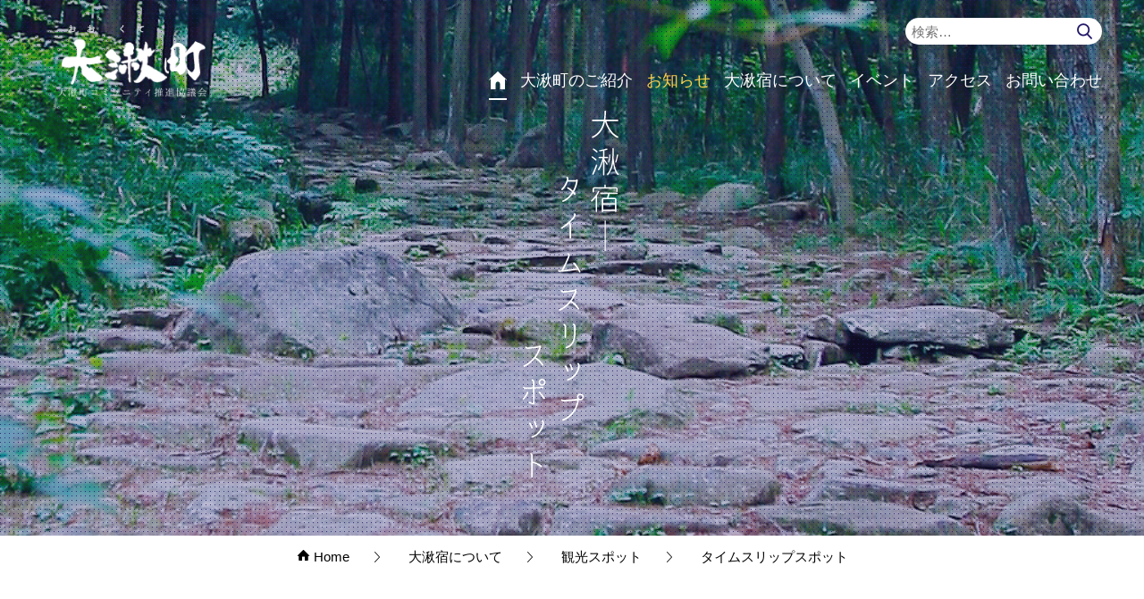

--- FILE ---
content_type: text/html; charset=UTF-8
request_url: https://okute-shuku.jp/okuteshuku/spot/course-history
body_size: 15016
content:
<!DOCTYPE html>
<!--[if lt IE 7]>      <html class="no-js lt-ie9 lt-ie8 lt-ie7"> <![endif]-->
<!--[if IE 7]>         <html class="no-js lt-ie9 lt-ie8"> <![endif]-->
<!--[if IE 8]>         <html class="no-js lt-ie9"> <![endif]-->
<!--[if gt IE 8]><!--> <html class="no-js"> <!--<![endif]-->
	<head>
	<meta charset="utf-8">
	<meta http-equiv="X-UA-Compatible" content="IE=edge">
	<title>タイムスリップスポット ｜ 大湫町コミュニティ推進協議会</title>
	<meta name="viewport" content="width=device-width, initial-scale=1">
	<meta name="robots" content="index,follow" />
	<meta name="Googlebot" content="index,follow">
	<meta name="description" content="大湫町では、住民が生き生きと暮し、大湫宿を訪れる人達に喜んで頂けるよう、豊かな自然や歴史・文化を大切にし、活かしながら今後のまちづくりをともに考え、できることから実行して行こうというものです。" />
	<meta name="keywords" content="中山道,大湫宿,大湫町,瑞浪市,岐阜県,まちづくり,自然,皇女和宮,姫街道,中仙道,本陣,町並保存,野外自然博物館,東濃,美濃路" />
	<meta name="author" content="大湫町コミュニティ推進協議会" />
	<meta name="copyright" content="&copy; 大湫町コミュニティ推進協議会. All Rights Reserved." />


	<!-- Web font -->
	<link href='https://fonts.googleapis.com/css?family=Roboto:400,100,300,500,600,400italic,700' rel='stylesheet' type='text/css'>
	
	<!-- Animate.css -->
	<link rel="stylesheet" href="https://okute-shuku.jp/okute/wp-content/themes/okuteshuku/css/animate.css">
	<!-- Icon Fonts-->
	<link rel="stylesheet" href="https://okute-shuku.jp/okute/wp-content/themes/okuteshuku/css/simple-line-icons.css">
	<link rel="stylesheet" href="https://okute-shuku.jp/okute/wp-content/themes/okuteshuku/css/icomoon.css">
	<!-- Magnific Popup -->
	<link rel="stylesheet" href="https://okute-shuku.jp/okute/wp-content/themes/okuteshuku/plugins/magnificpopup/magnific-popup.css">
		<!-- Owl Carousel Assets -->
		<link href="https://okute-shuku.jp/okute/wp-content/themes/okuteshuku/plugins/carousel/owl.carousel.css" rel="stylesheet">
		<link href="https://okute-shuku.jp/okute/wp-content/themes/okuteshuku/plugins/carousel/owl.theme.css" rel="stylesheet">
	<!-- Bootstrap  -->
	<link rel="stylesheet" href="https://okute-shuku.jp/okute/wp-content/themes/okuteshuku/plugins/bootstrap/bootstrap.css">
	
		<!-- Flexslider  -->
	<link rel="stylesheet" href="https://okute-shuku.jp/okute/wp-content/themes/okuteshuku/plugins/flexslider/flexslider.css">

	<!-- Theme style  -->
	<link rel="stylesheet" href="https://okute-shuku.jp/okute/wp-content/themes/okuteshuku/css/main.css">
	<link rel="stylesheet" href="https://okute-shuku.jp/okute/wp-content/themes/okuteshuku/css/responsive.css">
	
	<!-- Sample style  -->
	<link rel="stylesheet" href="https://okute-shuku.jp/okute/wp-content/themes/okuteshuku/css/style_sedar2.css">	
	

	<meta name='robots' content='max-image-preview:large' />
<link rel='dns-prefetch' href='//www.googletagmanager.com' />
<script type="text/javascript">
/* <![CDATA[ */
window._wpemojiSettings = {"baseUrl":"https:\/\/s.w.org\/images\/core\/emoji\/15.0.3\/72x72\/","ext":".png","svgUrl":"https:\/\/s.w.org\/images\/core\/emoji\/15.0.3\/svg\/","svgExt":".svg","source":{"concatemoji":"https:\/\/okute-shuku.jp\/okute\/wp-includes\/js\/wp-emoji-release.min.js?ver=6.5.7"}};
/*! This file is auto-generated */
!function(i,n){var o,s,e;function c(e){try{var t={supportTests:e,timestamp:(new Date).valueOf()};sessionStorage.setItem(o,JSON.stringify(t))}catch(e){}}function p(e,t,n){e.clearRect(0,0,e.canvas.width,e.canvas.height),e.fillText(t,0,0);var t=new Uint32Array(e.getImageData(0,0,e.canvas.width,e.canvas.height).data),r=(e.clearRect(0,0,e.canvas.width,e.canvas.height),e.fillText(n,0,0),new Uint32Array(e.getImageData(0,0,e.canvas.width,e.canvas.height).data));return t.every(function(e,t){return e===r[t]})}function u(e,t,n){switch(t){case"flag":return n(e,"\ud83c\udff3\ufe0f\u200d\u26a7\ufe0f","\ud83c\udff3\ufe0f\u200b\u26a7\ufe0f")?!1:!n(e,"\ud83c\uddfa\ud83c\uddf3","\ud83c\uddfa\u200b\ud83c\uddf3")&&!n(e,"\ud83c\udff4\udb40\udc67\udb40\udc62\udb40\udc65\udb40\udc6e\udb40\udc67\udb40\udc7f","\ud83c\udff4\u200b\udb40\udc67\u200b\udb40\udc62\u200b\udb40\udc65\u200b\udb40\udc6e\u200b\udb40\udc67\u200b\udb40\udc7f");case"emoji":return!n(e,"\ud83d\udc26\u200d\u2b1b","\ud83d\udc26\u200b\u2b1b")}return!1}function f(e,t,n){var r="undefined"!=typeof WorkerGlobalScope&&self instanceof WorkerGlobalScope?new OffscreenCanvas(300,150):i.createElement("canvas"),a=r.getContext("2d",{willReadFrequently:!0}),o=(a.textBaseline="top",a.font="600 32px Arial",{});return e.forEach(function(e){o[e]=t(a,e,n)}),o}function t(e){var t=i.createElement("script");t.src=e,t.defer=!0,i.head.appendChild(t)}"undefined"!=typeof Promise&&(o="wpEmojiSettingsSupports",s=["flag","emoji"],n.supports={everything:!0,everythingExceptFlag:!0},e=new Promise(function(e){i.addEventListener("DOMContentLoaded",e,{once:!0})}),new Promise(function(t){var n=function(){try{var e=JSON.parse(sessionStorage.getItem(o));if("object"==typeof e&&"number"==typeof e.timestamp&&(new Date).valueOf()<e.timestamp+604800&&"object"==typeof e.supportTests)return e.supportTests}catch(e){}return null}();if(!n){if("undefined"!=typeof Worker&&"undefined"!=typeof OffscreenCanvas&&"undefined"!=typeof URL&&URL.createObjectURL&&"undefined"!=typeof Blob)try{var e="postMessage("+f.toString()+"("+[JSON.stringify(s),u.toString(),p.toString()].join(",")+"));",r=new Blob([e],{type:"text/javascript"}),a=new Worker(URL.createObjectURL(r),{name:"wpTestEmojiSupports"});return void(a.onmessage=function(e){c(n=e.data),a.terminate(),t(n)})}catch(e){}c(n=f(s,u,p))}t(n)}).then(function(e){for(var t in e)n.supports[t]=e[t],n.supports.everything=n.supports.everything&&n.supports[t],"flag"!==t&&(n.supports.everythingExceptFlag=n.supports.everythingExceptFlag&&n.supports[t]);n.supports.everythingExceptFlag=n.supports.everythingExceptFlag&&!n.supports.flag,n.DOMReady=!1,n.readyCallback=function(){n.DOMReady=!0}}).then(function(){return e}).then(function(){var e;n.supports.everything||(n.readyCallback(),(e=n.source||{}).concatemoji?t(e.concatemoji):e.wpemoji&&e.twemoji&&(t(e.twemoji),t(e.wpemoji)))}))}((window,document),window._wpemojiSettings);
/* ]]> */
</script>
<style id='wp-emoji-styles-inline-css' type='text/css'>

	img.wp-smiley, img.emoji {
		display: inline !important;
		border: none !important;
		box-shadow: none !important;
		height: 1em !important;
		width: 1em !important;
		margin: 0 0.07em !important;
		vertical-align: -0.1em !important;
		background: none !important;
		padding: 0 !important;
	}
</style>
<style id='wp-block-library-inline-css' type='text/css'>
:root{--wp-admin-theme-color:#007cba;--wp-admin-theme-color--rgb:0,124,186;--wp-admin-theme-color-darker-10:#006ba1;--wp-admin-theme-color-darker-10--rgb:0,107,161;--wp-admin-theme-color-darker-20:#005a87;--wp-admin-theme-color-darker-20--rgb:0,90,135;--wp-admin-border-width-focus:2px;--wp-block-synced-color:#7a00df;--wp-block-synced-color--rgb:122,0,223;--wp-bound-block-color:#9747ff}@media (min-resolution:192dpi){:root{--wp-admin-border-width-focus:1.5px}}.wp-element-button{cursor:pointer}:root{--wp--preset--font-size--normal:16px;--wp--preset--font-size--huge:42px}:root .has-very-light-gray-background-color{background-color:#eee}:root .has-very-dark-gray-background-color{background-color:#313131}:root .has-very-light-gray-color{color:#eee}:root .has-very-dark-gray-color{color:#313131}:root .has-vivid-green-cyan-to-vivid-cyan-blue-gradient-background{background:linear-gradient(135deg,#00d084,#0693e3)}:root .has-purple-crush-gradient-background{background:linear-gradient(135deg,#34e2e4,#4721fb 50%,#ab1dfe)}:root .has-hazy-dawn-gradient-background{background:linear-gradient(135deg,#faaca8,#dad0ec)}:root .has-subdued-olive-gradient-background{background:linear-gradient(135deg,#fafae1,#67a671)}:root .has-atomic-cream-gradient-background{background:linear-gradient(135deg,#fdd79a,#004a59)}:root .has-nightshade-gradient-background{background:linear-gradient(135deg,#330968,#31cdcf)}:root .has-midnight-gradient-background{background:linear-gradient(135deg,#020381,#2874fc)}.has-regular-font-size{font-size:1em}.has-larger-font-size{font-size:2.625em}.has-normal-font-size{font-size:var(--wp--preset--font-size--normal)}.has-huge-font-size{font-size:var(--wp--preset--font-size--huge)}.has-text-align-center{text-align:center}.has-text-align-left{text-align:left}.has-text-align-right{text-align:right}#end-resizable-editor-section{display:none}.aligncenter{clear:both}.items-justified-left{justify-content:flex-start}.items-justified-center{justify-content:center}.items-justified-right{justify-content:flex-end}.items-justified-space-between{justify-content:space-between}.screen-reader-text{border:0;clip:rect(1px,1px,1px,1px);-webkit-clip-path:inset(50%);clip-path:inset(50%);height:1px;margin:-1px;overflow:hidden;padding:0;position:absolute;width:1px;word-wrap:normal!important}.screen-reader-text:focus{background-color:#ddd;clip:auto!important;-webkit-clip-path:none;clip-path:none;color:#444;display:block;font-size:1em;height:auto;left:5px;line-height:normal;padding:15px 23px 14px;text-decoration:none;top:5px;width:auto;z-index:100000}html :where(.has-border-color){border-style:solid}html :where([style*=border-top-color]){border-top-style:solid}html :where([style*=border-right-color]){border-right-style:solid}html :where([style*=border-bottom-color]){border-bottom-style:solid}html :where([style*=border-left-color]){border-left-style:solid}html :where([style*=border-width]){border-style:solid}html :where([style*=border-top-width]){border-top-style:solid}html :where([style*=border-right-width]){border-right-style:solid}html :where([style*=border-bottom-width]){border-bottom-style:solid}html :where([style*=border-left-width]){border-left-style:solid}html :where(img[class*=wp-image-]){height:auto;max-width:100%}:where(figure){margin:0 0 1em}html :where(.is-position-sticky){--wp-admin--admin-bar--position-offset:var(--wp-admin--admin-bar--height,0px)}@media screen and (max-width:600px){html :where(.is-position-sticky){--wp-admin--admin-bar--position-offset:0px}}
</style>
<style id='classic-theme-styles-inline-css' type='text/css'>
/*! This file is auto-generated */
.wp-block-button__link{color:#fff;background-color:#32373c;border-radius:9999px;box-shadow:none;text-decoration:none;padding:calc(.667em + 2px) calc(1.333em + 2px);font-size:1.125em}.wp-block-file__button{background:#32373c;color:#fff;text-decoration:none}
</style>
<link rel='stylesheet' id='contact-form-7-css' href='https://okute-shuku.jp/okute/wp-content/plugins/contact-form-7/includes/css/styles.css?ver=5.9.6' type='text/css' media='all' />

<!-- Site Kit によって追加された Google タグ（gtag.js）スニペット -->

<!-- Google アナリティクス スニペット (Site Kit が追加) -->
<script type="text/javascript" src="https://www.googletagmanager.com/gtag/js?id=GT-MBGCML9V" id="google_gtagjs-js" async></script>
<script type="text/javascript" id="google_gtagjs-js-after">
/* <![CDATA[ */
window.dataLayer = window.dataLayer || [];function gtag(){dataLayer.push(arguments);}
gtag("set","linker",{"domains":["okute-shuku.jp"]});
gtag("js", new Date());
gtag("set", "developer_id.dZTNiMT", true);
gtag("config", "GT-MBGCML9V");
/* ]]> */
</script>

<!-- Site Kit によって追加された終了 Google タグ（gtag.js）スニペット -->
<link rel="https://api.w.org/" href="https://okute-shuku.jp/wp-json/" /><link rel="alternate" type="application/json" href="https://okute-shuku.jp/wp-json/wp/v2/pages/11" /><link rel="EditURI" type="application/rsd+xml" title="RSD" href="https://okute-shuku.jp/okute/xmlrpc.php?rsd" />
<meta name="generator" content="WordPress 6.5.7" />
<link rel="canonical" href="https://okute-shuku.jp/okuteshuku/spot/course-history" />
<link rel='shortlink' href='https://okute-shuku.jp/?p=11' />
<link rel="alternate" type="application/json+oembed" href="https://okute-shuku.jp/wp-json/oembed/1.0/embed?url=https%3A%2F%2Fokute-shuku.jp%2Fokuteshuku%2Fspot%2Fcourse-history" />
<link rel="alternate" type="text/xml+oembed" href="https://okute-shuku.jp/wp-json/oembed/1.0/embed?url=https%3A%2F%2Fokute-shuku.jp%2Fokuteshuku%2Fspot%2Fcourse-history&#038;format=xml" />
<meta name="generator" content="Site Kit by Google 1.129.1" /><meta name="google-site-verification" content="QOsCUguzloWvRtgo-yFBE3wCp_pNNT8aXq6OcceCjsk">
	<!-- Modernizr JS -->
	<script src="https://okute-shuku.jp/okute/wp-content/themes/okuteshuku/js/modernizr-2.6.2.min.js"></script>
	<!-- FOR IE9 below -->
	<!--[if lt IE 9]>
	<script src="https://okute-shuku.jp/okute/wp-content/themes/okuteshuku/js/respond.min.js"></script>
	<![endif]-->

<script>
	(function(i,s,o,g,r,a,m){i['GoogleAnalyticsObject']=r;i[r]=i[r]||function(){
	(i[r].q=i[r].q||[]).push(arguments)},i[r].l=1*new Date();a=s.createElement(o),
	m=s.getElementsByTagName(o)[0];a.async=1;a.src=g;m.parentNode.insertBefore(a,m)
	})(window,document,'script','https://www.google-analytics.com/analytics.js','ga');

	ga('create', 'UA-89882712-1', 'auto');
	ga('send', 'pageview');

</script>
</head>

	<body>
	<header role="banner" id="header">
		<div class="container" id="header-nav">
			<nav class="navbar navbar-default">
				<div class="navbar-header">
					<!-- Mobile Toggle Menu Button -->
					<a href="#" class="js-nav-toggle nav-toggle" data-toggle="collapse" data-target="#navbar" aria-expanded="false" aria-controls="navbar"><i></i></a>
					<h1><a class="navbar-brand" href="https://okute-shuku.jp/"><img src="https://okute-shuku.jp/okute/wp-content/themes/okuteshuku/image/basic/logo.png" alt="大湫町コミュニティ推進協議会"></a> </h1>
				</div>
				<!-- serch -->
				<div id="headNavi" class="pull-right">
					<!-- <mark style="background: transparent; color: transparent;">displaying search forms</mark> -->
<form role="search" method="get" class="search-form" action="https://okute-shuku.jp/">
		<input type="search" id="search-form" class="search-field" placeholder="検索&hellip;" value="" name="s" />	
		<button type="submit" class="search-submit"><span class="screen-reader-text">検索</span></button>
</form>
					<!-- <script type="text/javascript" src="http://www.google.com/coop/cse/brand?form=cse-search-box&amp;lang=ja"></script> -->
				</div>
				<!-- /serch -->

				<div id="navbar" class="navbar-collapse collapse">
					<ul class="nav navbar-nav navbar-right">
									<li class="active"><a href="https://okute-shuku.jp/" data-nav-section="home"><span><img src="https://okute-shuku.jp/okute/wp-content/themes/okuteshuku/image/basic/home.svg" alt="大湫町コミュニティ推進協議会 home"></span></a></li>
									<li class="dropdown has-dropdown">
							<a href="https://okute-shuku.jp/about" class="dropdown-toggle" onmouseover="top_logo.style.opacity='0.3';"  onmouseout="top_logo.style.opacity='1';"><span>大湫町のご紹介</span></a>
							<ul class="dropdown-menu" role="menu" onmouseover="top_logo.style.opacity='0.3';"  onmouseout="top_logo.style.opacity='1';">
								<li><a href="https://okute-shuku.jp/marumori"><span>丸森邸について</span></a></li>
								<li><a href="https://okute-shuku.jp/community"><span>公民館について</span></a></li>
							</ul>
						</li>
									<li class="dropdown has-dropdown">
							<a href="https://okute-shuku.jp/news" class="dropdown-toggle link-color" onmouseover="top_logo.style.opacity='0.3';"  onmouseout="top_logo.style.opacity='1';"><span>お知らせ</span></a>

							<ul class="dropdown-menu" role="menu" onmouseover="top_logo.style.opacity='0.3';"  onmouseout="top_logo.style.opacity='1';">
								<li><a href="https://okute-shuku.jp/archives/category/info_cedar" class="link-color"><span>大杉関連情報</span></a></li>
								<li><a href="https://okute-shuku.jp/archives/category/news" class="link-color"><span>重要なお知らせ</span></a></li>
								<li><a href="https://okute-shuku.jp/archives/category/innews"><span>宿内ニュース</span></a></li>
								<li><a href="https://okute-shuku.jp/archives/category/marumori"><span>丸森だより</span></a></li>
								<li><a href="https://okute-shuku.jp/archives/category/public"><span>広報大湫</span></a></li>
								<li><a href="https://okute-shuku.jp/gallery"><span>フォトギャラリー</span></a></li>
							</ul>
						</li>
									<li class="dropdown has-dropdown">
							<a href="https://okute-shuku.jp/okuteshuku" class="dropdown-toggle" onmouseover="top_logo.style.opacity='0.3';"  onmouseout="top_logo.style.opacity='1';"><span>大湫宿について</span></a>
							<ul class="dropdown-menu" role="menu" onmouseover="top_logo.style.opacity='0.3';"  onmouseout="top_logo.style.opacity='1';">
								<li class="dropdown-submenu"><a href="https://okute-shuku.jp/trip"><span>大湫宿めぐり</span></a>
									<ul class="dropdown-menu">
										<li><a href="https://okute-shuku.jp/historical-course"><span>歴史・文化財探訪</span></a></li>
										<li><a href="https://okute-shuku.jp/book"><span>出版物・販売品情報</span></a></li>
										<li><a href="https://okute-shuku.jp/goods"><span>特産品情報</span></a></li>
									</ul>
								</li>
								<li class="dropdown-submenu"><a href="https://okute-shuku.jp/spot"><span>観光スポット</span></a>
									<ul class="dropdown-menu">
										<li><a href="https://okute-shuku.jp/course-history"><span>タイムスリップスポット</span></a></li>
										<li><a href="https://okute-shuku.jp/course-beauty"><span>ビューティースポット</span></a></li>
										<li><a href="https://okute-shuku.jp/course-power"><span>パワースポット</span></a></li>
										<li><a href="https://okute-shuku.jp/putter-golf"><span>大湫宿パターゴルフ場</span></a></li>
									</ul>
								</li>
							</ul>
						</li>
						<li><a href="https://okute-shuku.jp/event" data-nav-section="features"><span>イベント</span></a></li>
						<li><a href="https://okute-shuku.jp/access" data-nav-section="testimonials"><span>アクセス</span></a></li>
						<li><a href="https://okute-shuku.jp/contact" data-nav-section="pricing"><span>お問い合わせ</span></a></li>
					</ul>

					<!-- serch -->
					<div id="Mobile-headNavi">
						<!-- <mark style="background: transparent; color: transparent;">displaying search forms</mark> -->
<form role="search" method="get" class="search-form" action="https://okute-shuku.jp/">
		<input type="search" id="search-form" class="search-field" placeholder="検索&hellip;" value="" name="s" />	
		<button type="submit" class="search-submit"><span class="screen-reader-text">検索</span></button>
</form>
					</div>
					<!-- /serch -->
				</div>
			</nav>
		</div>
	</header>

	<aside id="sub-course-hero" data-section="top" style="background-image:url(https://okute-shuku.jp/okute/wp-content/themes/okuteshuku/image/okuteshuku/history/history.png);">
		<div class="container relative">
			<h2>
				<img src="https://okute-shuku.jp/okute/wp-content/themes/okuteshuku/image/okuteshuku/history/title-spot-history.png" alt="大湫宿 タイムスリップスポット 大湫町コミュニティ推進協議会" class="img-responsive for-pc">
				<img src="https://okute-shuku.jp/okute/wp-content/themes/okuteshuku/image/okuteshuku/history/sp-title-spot-history.png" alt="大湫宿 タイムスリップスポット 大湫町コミュニティ推進協議会" class="img-responsive for-sp">
			</h2>
		</div>
	</aside>

	<ul class="breadcrumb-list">
		<li><a property="item" typeof="WebPage" title="大湫町コミュニティ推進協議会へ移動" href="https://okute-shuku.jp" class="home"><i class="  icon-home"></i> Home</a></li><li><a property="item" typeof="WebPage" title="大湫宿についてへ移動" href="https://okute-shuku.jp/okuteshuku" class="post post-page"><span property="name">大湫宿について</span></a><meta property="position" content="2"></li><li><a property="item" typeof="WebPage" title="観光スポットへ移動" href="https://okute-shuku.jp/okuteshuku/spot" class="post post-page"><span property="name">観光スポット</span></a><meta property="position" content="3"></li><li><span property="name">タイムスリップスポット</span><meta property="position" content="4"></li>	</ul>



<!-- 記事の開始 -->
    

<!-- 記事本文 -->

  <section id="section-history">
<div class="container">
<div class="row">
<div class="col-md-10 section-heading text-center" style="letter-spacing: 2px;">
<h2>歴史満喫！知れば知るほど魅力発見！タイムスリップスポット</h2>
<p class="lead">伝統的な情緒に包まれる懐かしいまち並みに<br />
 タイムスリップしたような気分になる日本文化の見どころをおたのしみください</p>
</div>
</div>
</div>
<div class="section-gray padding80">
<div class="container">
<div id="detail-menu">
<ul>
	<li>
<div class="image" style="background-image: url('https://okute-shuku.jp/okute/wp-content/themes/okuteshuku/image/okuteshuku/history/history-detail01.jpg');"></div>
<h4>山車・御輿</h4>
<a href="#" data-nav-section="detail01"></a></li>
	<li>
<div class="image" style="background-image: url('https://okute-shuku.jp/okute/wp-content/themes/okuteshuku/image/okuteshuku/history/history-detail02.jpg');"></div>
<h4>自慢のまち並み</h4>
<a href="#" data-nav-section="detail02"></a></li>
	<li>
<div class="image" style="background-image: url('https://okute-shuku.jp/okute/wp-content/themes/okuteshuku/image/okuteshuku/history/history-detail03.jpg');"></div>
<h4>琵琶峠</h4>
<a href="#" data-nav-section="detail03"></a></li>
	<li>
<div class="image" style="background-image: url('https://okute-shuku.jp/okute/wp-content/themes/okuteshuku/image/okuteshuku/history/history-detail04.jpg');"></div>
<h4>面高屋</h4>
<a href="#" data-nav-section="detail04"></a></li>
</ul>
</div>
</div>
</div>
<!-- /section-gray --></section>
<section id="section-history02" style="padding-top: 0;" data-section="detail01">
<div class="container">
<div class="row">
<div class="col-md-10 col-md-offset-1">
<div class="heading text-center">
<h3>伝統薫る山車・御輿</h3>
</div>
</div>
</div>
<div class="row">
<div class="col-sm-8"><img decoding="async" class="img-responsive" alt="大湫宿 タイムスリップスポット 山車・御輿 大湫町コミュニティ推進協議会" src="https://okute-shuku.jp/okute/wp-content/themes/okuteshuku/image/okuteshuku/history/history-detail01-1.jpg" /></div>
<div class="col-sm-4"><img decoding="async" class="img-responsive space20" alt="大湫宿 タイムスリップスポット 山車・御輿 大湫町コミュニティ推進協議会" src="https://okute-shuku.jp/okute/wp-content/themes/okuteshuku/image/okuteshuku/history/history-detail01-2.jpg" /> <img decoding="async" class="img-responsive" alt="大湫宿 タイムスリップスポット 山車・御輿 大湫町コミュニティ推進協議会" src="https://okute-shuku.jp/okute/wp-content/themes/okuteshuku/image/okuteshuku/history/history-detail01-3.jpg" /></div>
</div>
<div class="space40"></div>
<div class="row space40">
<div class="col-md-10 col-md-offset-1">
<div class="heading">
<h4>心に染み入る素朴な田舎の祭り</h4>
</div>
<p>神明・白山両社の祭礼日（毎年10月の第1日曜）、渡御（とぎょ）のシンボルである御輿・山車は、それまでのものが古くなり、明治3年に御輿は尾州徳川家（葵（あおい）の御紋入り）から、山車は同家の家老成瀬氏（犬山城主）から譲り渡されたという由緒あるものである。</p>
</div>
</div>
<div class="row">
<div class="col-md-10 col-md-offset-1">
<div class="row">
<div class="col-md-5 col-sm-5"><img decoding="async" class="img-responsive" alt="大湫宿 タイムスリップスポット 山車・御輿 大湫町コミュニティ推進協議会" src="https://okute-shuku.jp/okute/wp-content/themes/okuteshuku/image/okuteshuku/history/history-detail01-4.jpg" /></div>
<div class="col-md-7 col-sm-12">
<div class="heading">
<h4>御神体を乗せた 名古屋型の山車</h4>
</div>
<p>毎年、10月の第1日曜に行われる「神明神社・白山神社例祭」。<br />
 山車に乗り込んだ氏子らが、お囃子を奏でつつ山車を引っぱり、神輿を担いで練り歩く。<br />
 古い町並みを山車1基とみこし1基が練り歩く渡御（とぎょ）行列。御輿と山車は、江戸時代の尾張徳川家ゆかりのもので、同家の家紋「葵（あおい）のご紋」が装飾されている。</p>
<p>最初に「神明神社」で神事を行い、同神社の“御神体”を神輿に乗せる。続いて「白山神社」でも神事を行い、今度は同神社の“御神体”を、同じ神輿に乗せる。二つの神社の御神体が一つのみこしに乗ったところで、行列が旧中山道大湫宿内を往来する。</p>
<div class="space40"></div>
<div class="heading">
<h4>大湫町の山車</h4>
</div>
<ul>
	<li>2層式で下層にお囃子が乗る</li>
	<li>上層は、小さな東破風屋根を持ち、4本の柱で支えている</li>
	<li>下層は、幕で覆われている</li>
	<li>上層は、上下させることができ、軒の下まで下層に収納できる</li>
	<li>車輪が外輪式で、木柵（輪懸け）で覆われる</li>
</ul>
</div>
</div>
</div>
</div>
</div>
</section>
<section class="section-gray" id="section-history03" data-section="detail02">
<div class="container">
<div class="row">
<div class="col-md-10 col-md-offset-1">
<div class="heading text-center">
<h3>中山道の宿場町 大湫宿のまち並み</h3>
</div>
</div>
</div>
<div class="row">
<div class="col-md-10 col-md-offset-1 space20"><img decoding="async" class="img-responsive" alt="大湫宿 タイムスリップスポット 大湫宿のまち並み 大湫町コミュニティ推進協議会" src="https://okute-shuku.jp/okute/wp-content/themes/okuteshuku/image/okuteshuku/history/history-detail02-1.jpg" /></div>
</div>
<div class="row">
<div class="col-md-10 col-md-offset-1">
<div class="row">
<div class="col-sm-4"><img decoding="async" class="img-responsive space20" alt="大湫宿 タイムスリップスポット 大湫宿のまち並み 大湫町コミュニティ推進協議会" src="https://okute-shuku.jp/okute/wp-content/themes/okuteshuku/image/okuteshuku/history/history-detail02-2.jpg" /></div>
<div class="col-sm-4"><img decoding="async" class="img-responsive space20" alt="大湫宿 タイムスリップスポット 大湫宿のまち並み 大湫町コミュニティ推進協議会" src="https://okute-shuku.jp/okute/wp-content/themes/okuteshuku/image/okuteshuku/history/history-detail02-3.jpg" /></div>
<div class="col-sm-4"><!-- <img decoding="async" src="https://okute-shuku.jp/okute/wp-content/themes/okuteshuku/image/okuteshuku/history/history-detail02-4.jpg" alt="大湫宿 タイムスリップスポット 大湫宿のまち並み 大湫町コミュニティ推進協議会" class="img-responsive space20"> --></div>
</div>
</div>
</div>
<div class="space40"></div>
<div class="row">
<div class="col-md-offset-2 col-md-8">
<div class="heading text-center">
<h4>旅籠について</h4>
</div>
<img decoding="async" class="img-responsive" alt="丸森邸について 大湫町コミュニティ推進協議会" src="https://okute-shuku.jp/okute/wp-content/themes/okuteshuku/image/okuteshuku/history/marumori-hatago.png" />
<div class="space50"></div>
<div class="row">
<div class="col-sm-7 no-float">
<table class="table">
<thead>
<tr>
<th></th>
<th>宿泊1日当たり</th>
<th>通行人1日当たり</th>
</tr>
</thead>
<tbody>
<tr>
<td>1818年</td>
<td>80～90人</td>
<td>250～300人</td>
</tr>
<tr>
<td>1861年</td>
<td>250人</td>
<td>800人</td>
</tr>
</tbody>
</table>
</div>
</div>
</div>
</div>
<div class="space40"></div>
<div class="row">
<div class="col-md-10 col-md-offset-1">
<p>枡形は北町につくられ、本陣は白山町の北側、問屋場と脇本陣は中町の北側にあり、往還に沿ってつくられた細長い町並みである。また家々の地割は6間半平均に正しく区割りされ、家々の境界にはすべて石積みの側溝が施されていて、新宿設置の様子がうかがわれる。</p>
</div>
</div>
<div class="row">
<div class="col-md-10 col-md-offset-1">
<div class="row space10">
<div class="col-sm-3"><img decoding="async" class="img-responsive" alt="大湫宿 タイムスリップスポット 大湫宿のまち並み 大湫町コミュニティ推進協議会" src="https://okute-shuku.jp/okute/wp-content/themes/okuteshuku/image/okuteshuku/history/history-detail02-5.jpg" /></div>
<div class="col-sm-3"><img decoding="async" class="img-responsive" alt="大湫宿 タイムスリップスポット 大湫宿のまち並み 大湫町コミュニティ推進協議会" src="https://okute-shuku.jp/okute/wp-content/themes/okuteshuku/image/okuteshuku/history/history-detail02-6.jpg" /></div>
<div class="col-sm-3"><img decoding="async" class="img-responsive" alt="大湫宿 タイムスリップスポット 大湫宿のまち並み 大湫町コミュニティ推進協議会" src="https://okute-shuku.jp/okute/wp-content/themes/okuteshuku/image/okuteshuku/history/history-detail02-7.jpg" /></div>
<div class="col-sm-3"><img decoding="async" class="img-responsive" alt="大湫宿 タイムスリップスポット 大湫宿のまち並み 大湫町コミュニティ推進協議会" src="https://okute-shuku.jp/okute/wp-content/themes/okuteshuku/image/okuteshuku/history/history-detail02-8.jpg" /></div>
</div>
<p class="text-right">作品「竹細工による大湫宿町並み」　三戸憲和 氏</p>
</div>
</div>
</div>
</section>
<section id="section-history04" data-section="detail03">
<div class="container">
<div class="row">
<div class="col-md-10 col-md-offset-1">
<div class="heading text-center">
<h3 style="margin-bottom: 10px;">往時の面影残す中山道の石畳 琵琶峠</h3>
<p class="lead" style="margin-bottom: 10px;">日本一長い石畳 （約1,000m）</p>
<p>この峠は、昭和45年に発見され、日本で一番長い石畳と言われる。</p>
</div>
</div>
</div>
<div class="row">
<div class="col-sm-8"><img decoding="async" class="img-responsive" alt="大湫宿 タイムスリップスポット 琵琶峠 大湫町コミュニティ推進協議会" src="https://okute-shuku.jp/okute/wp-content/themes/okuteshuku/image/okuteshuku/history/history-detail03-1.jpg" /></div>
<div class="col-sm-4"><img decoding="async" class="img-responsive space20" alt="大湫宿 タイムスリップスポット 琵琶峠 大湫町コミュニティ推進協議会" src="https://okute-shuku.jp/okute/wp-content/themes/okuteshuku/image/okuteshuku/history/history-detail03-2.jpg" /> <img decoding="async" class="img-responsive" alt="大湫宿 タイムスリップスポット 琵琶峠 大湫町コミュニティ推進協議会" src="https://okute-shuku.jp/okute/wp-content/themes/okuteshuku/image/okuteshuku/history/history-detail03-3.jpg" /></div>
</div>
<div class="space40"></div>
<div class="row">
<div class="col-md-10 col-md-offset-1">
<div class="heading">
<h4>琵琶峠の石畳 <small>(びわとうげのいしだたみ)</small></h4>
</div>
<p>瑞浪市の北部丘陵地帯である日吉町・大湫町・釜戸町には、江戸時代の五街道のひとつである中山道が通じている。瑞浪市内の中山道の延長は約14.3kmに及び、そのうち約5.2kmの区間はアスファルト舗装がなされることもなく往時の面影を残している。</p>
<p>琵琶峠は瑞浪市内に設置された大湫宿と細久手宿の間(日吉町と大湫町の町境)に位置する峠で、標高約557mと美濃国内を通る中山道の最高地点としても知られており、「木曽路名所図会」「濃州徇行記」「壬戌紀行」「新撰美濃志」など多くの古記録に名所・難所として記され、また歌にも詠まれている。</p>
<p>琵琶峠を通る中山道(約1km)には、石仏、矢穴(石を割る際の道具跡)が残る岩、また岐阜県の史跡に指定されている八瀬沢一里塚がみられるなど、岐阜県下の中山道の中でも往時の面影をよく残しているといわれる。また、昭和45年には石畳が良好な状態で発見されるなどし、約700mの範囲が岐阜県の史跡に指定されている。</p>
</div>
</div>
<div class="space40"></div>
<div class="row">
<div class="col-sm-11 no-float">
<div class="row">
<div class="col-md-8"><img decoding="async" class="img-responsive space20" alt="大湫宿 タイムスリップスポット 琵琶峠 大湫町コミュニティ推進協議会" src="https://okute-shuku.jp/okute/wp-content/themes/okuteshuku/image/okuteshuku/history/spot-biwatouge.jpg" /></div>
<div class="col-md-4">
<div class="heading">
<h3 style="font-size: 18px; margin-bottom: 10px;"><img decoding="async" alt="大湫宿 タイムスリップスポット 琵琶峠 大湫町コミュニティ推進協議会" src="https://okute-shuku.jp/okute/wp-content/themes/okuteshuku/image/okuteshuku/open-book.png" /> 昔話をひとつ...</h3>
</div>
<p>遠い昔、この峠で休んでいる若者がいました。都へ琵琶の勉強に行きましたが、あきらめて奥州へ帰るところでした。するとふしぎな音楽が聞こえてきて、若者はうっとりと聞き惚れていました。それは坂の上の松が風に鳴っている音でした。「風でさえもこんなに美しい音楽がかなでられるんだ。もう一度やりなおそう。」と、都へもどる決心をし、やがてりっぱな琵琶師になりましたとさ。今もこの峠を琵琶峠と呼んでいます。<br />
 「ふるさと瑞浪」より。</p>
</div>
</div>
</div>
</div>
<div class="space40"></div>
<div class="row">
<div class="col-md-9 no-float">
<div class="row text-center">
<div class="col-sm-4"><img decoding="async" class="img-responsive" alt="大湫宿 タイムスリップスポット 琵琶峠 大湫町コミュニティ推進協議会" src="https://okute-shuku.jp/okute/wp-content/themes/okuteshuku/image/okuteshuku/history/history-detail03-4.jpg" />
<p>馬頭観音・和宮歌碑</p>
</div>
<div class="col-sm-4"><img decoding="async" class="img-responsive" alt="大湫宿 タイムスリップスポット 琵琶峠 大湫町コミュニティ推進協議会" src="https://okute-shuku.jp/okute/wp-content/themes/okuteshuku/image/okuteshuku/history/history-detail03-5.jpg" />
<p>文学碑</p>
</div>
<div class="col-sm-4"><img decoding="async" class="img-responsive" alt="大湫宿 タイムスリップスポット 琵琶峠 大湫町コミュニティ推進協議会" src="https://okute-shuku.jp/okute/wp-content/themes/okuteshuku/image/okuteshuku/history/history-detail03-6.jpg" />
<p>八瀬沢一里塚 北塚・南塚</p>
</div>
</div>
<div class="row">
<div class="col-sm-12">
<div class="heading">
<h3 style="font-size: 18px; margin-bottom: 10px;">八瀬沢一里塚 北塚・南塚</h3>
</div>
<p>塚は、お墓のイメージがあるが、一里塚は、1里（約4km）ごとの距離をあらわす標識で江戸から京都まで約135里（約534km）、129塚にもなる。岐蘇路安見絵図では、107塚存在（片方のみ95塚）する。現在も2つそろって残っているのは珍しく、瑞浪市には、西から<strong>鴨の巣一里塚、奥之田一里塚、八瀬沢一里塚、樫ノ木坂一里塚<small>（権現山一里塚）</small></strong>の4塚が残っている。　 　　　　　　　　　　　　　　　　　　　　　　</p>
</div>
</div>
</div>
</div>
</div>
</section>
<section class="section-gray" id="section-history04" data-section="detail04">
<div class="container">
<div class="row">
<div class="col-md-10 col-md-offset-1">
<div class="heading text-center">
<h3 style="margin-bottom: 10px;">旧家 面高屋<small>（おもだかや）</small></h3>
</div>
</div>
</div>
<div class="row">
<div class="col-sm-8"><img decoding="async" class="img-responsive" alt="大湫宿 タイムスリップスポット 面高屋 大湫町コミュニティ推進協議会" src="https://okute-shuku.jp/okute/wp-content/themes/okuteshuku/image/okuteshuku/history/history-detail04-1.jpg" /></div>
<div class="col-sm-4"><img decoding="async" class="img-responsive space20" alt="大湫宿 タイムスリップスポット 面高屋 大湫町コミュニティ推進協議会" src="https://okute-shuku.jp/okute/wp-content/themes/okuteshuku/image/okuteshuku/history/history-detail04-2.jpg" /> <img decoding="async" class="img-responsive" alt="大湫宿 タイムスリップスポット 面高屋 大湫町コミュニティ推進協議会" src="https://okute-shuku.jp/okute/wp-content/themes/okuteshuku/image/okuteshuku/history/history-detail04-3.jpg" /></div>
</div>
<div class="space60"></div>
<div class="row">
<div class="col-md-10 col-md-offset-1">
<div class="heading">
<h4>大湫宿散策で疲れたら、ここで休憩を・・・</h4>
</div>
<p>大湫町では、この歴史的な旧家（屋号：面高屋）を、大湫宿を訪れる方々との交流施設として提供。通りに面した和室6帖・8帖の2間と土間を開放している。</p>
<p>改修前の通りに面した「面高屋」の塀は、ブロック造りであったため、宿場町に馴染んでいなかった。そこで、“平成23年度瑞浪市夢づくり地域交付金”を活用し、「大湫宿町並み保全事業」の一環として、板塀に改修した。 <br />
 主要な建築工事は地元の大工さんに依頼し、既設ブロック塀の撤去や改修後の木製板塀の防腐防虫塗料塗り作業は、町民ボランティアを募っておこなった。<br />
 現在では宿場町にマッチした、趣のある外観となっている。</p>
</div>
</div>
<div class="row">
<div class="col-md-10 col-md-offset-1">
<div class="heading">
<h4>おもだかやの内部を開放（一部）</h4>
</div>
<div class="row">
<div class="col-sm-5"><img decoding="async" class="img-responsive space20" alt="大湫宿 タイムスリップスポット 面高屋 大湫町コミュニティ推進協議会" src="https://okute-shuku.jp/okute/wp-content/themes/okuteshuku/image/okuteshuku/history/history-detail04-4.jpg" /></div>
<div class="col-sm-7 facility">
<p>面高屋では、集まろう会 手作りの店「ほっか」を開店していたが、現在は休店中。</p>
<p>開放されている面髙屋の内部をご覧いただくには、大湫宿の観光案内所「丸森邸」にて、お申し出ていただくことが必要。</p>
<div class="space20"></div>
<table class="table table-striped">
<tbody>
<tr>
<th>住所</th>
<td>〒509-6471 岐阜県瑞浪市大湫町445-2</td>
</tr>
<tr>
<th>電話番号</th>
<td>0572-63-2455（丸森邸）</td>
</tr>
<tr>
<th>営業時間</th>
<td>9:00～17:00（丸森邸）</td>
</tr>
<tr>
<th>休館日</th>
<td>年末年始 <small>※12月28 日から1月4日まで。</small></td>
</tr>
</tbody>
</table>
</div>
</div>
</div>
</div>
</div>
</section>  
   
          
          
  
  
  <div class="clearfix"></div>
  <div class="space80 text-center"></div>



	<footer id="footer" role="contentinfo">
		<a href="#" class="gotop js-gotop scroll-btn" data-nav-section="top"><i class=" icon-arrow-up22"></i></a>
		<div class="container">
			<div class="row f-info">
				<div class="col-foot-logo"><h2><img src="https://okute-shuku.jp/okute/wp-content/themes/okuteshuku/image/basic/f-logo.png" alt="大湫町コミュニティ推進協議会 瑞浪市大湫町" class="img-responsive"></h2></div>
				<div class="col-md-8">
					<p><span>大湫町コミュニティ推進協議会</span> 大湫コミュニティーセンター内</p>
					<p>〒509-6471 岐阜県瑞浪市大湫町422-1 TEL：0572-63-2360　FAX：0572-63-0003</p>
				</div>
			</div>
			<div class="row">
				<div class="col-md-12 footer-nav">
					<ul> 
						<li><a href="https://okute-shuku.jp/sitemap">サイトマップ</a></li>
						<li><a href="https://okute-shuku.jp/policy#policy">サイトポリシー</a></li>
						<li><a href="https://okute-shuku.jp/contact">お問い合わせ</a></li>
						<li><a href="https://okute-shuku.jp/link">リンク集</a></li>
						<li><a href="https://okute-shuku.jp/policy">個人情報の取り扱いについて</a></li>
					</ul>
				</div>
			</div>
			<div class="copyright">
				<div class="col-md-12">
					<p>&copy; 2026 大湫町コミュニティ推進協議会</p>
					
				</div>
			</div>
		</div>
	</footer>	

<style id='global-styles-inline-css' type='text/css'>
body{--wp--preset--color--black: #000000;--wp--preset--color--cyan-bluish-gray: #abb8c3;--wp--preset--color--white: #ffffff;--wp--preset--color--pale-pink: #f78da7;--wp--preset--color--vivid-red: #cf2e2e;--wp--preset--color--luminous-vivid-orange: #ff6900;--wp--preset--color--luminous-vivid-amber: #fcb900;--wp--preset--color--light-green-cyan: #7bdcb5;--wp--preset--color--vivid-green-cyan: #00d084;--wp--preset--color--pale-cyan-blue: #8ed1fc;--wp--preset--color--vivid-cyan-blue: #0693e3;--wp--preset--color--vivid-purple: #9b51e0;--wp--preset--gradient--vivid-cyan-blue-to-vivid-purple: linear-gradient(135deg,rgba(6,147,227,1) 0%,rgb(155,81,224) 100%);--wp--preset--gradient--light-green-cyan-to-vivid-green-cyan: linear-gradient(135deg,rgb(122,220,180) 0%,rgb(0,208,130) 100%);--wp--preset--gradient--luminous-vivid-amber-to-luminous-vivid-orange: linear-gradient(135deg,rgba(252,185,0,1) 0%,rgba(255,105,0,1) 100%);--wp--preset--gradient--luminous-vivid-orange-to-vivid-red: linear-gradient(135deg,rgba(255,105,0,1) 0%,rgb(207,46,46) 100%);--wp--preset--gradient--very-light-gray-to-cyan-bluish-gray: linear-gradient(135deg,rgb(238,238,238) 0%,rgb(169,184,195) 100%);--wp--preset--gradient--cool-to-warm-spectrum: linear-gradient(135deg,rgb(74,234,220) 0%,rgb(151,120,209) 20%,rgb(207,42,186) 40%,rgb(238,44,130) 60%,rgb(251,105,98) 80%,rgb(254,248,76) 100%);--wp--preset--gradient--blush-light-purple: linear-gradient(135deg,rgb(255,206,236) 0%,rgb(152,150,240) 100%);--wp--preset--gradient--blush-bordeaux: linear-gradient(135deg,rgb(254,205,165) 0%,rgb(254,45,45) 50%,rgb(107,0,62) 100%);--wp--preset--gradient--luminous-dusk: linear-gradient(135deg,rgb(255,203,112) 0%,rgb(199,81,192) 50%,rgb(65,88,208) 100%);--wp--preset--gradient--pale-ocean: linear-gradient(135deg,rgb(255,245,203) 0%,rgb(182,227,212) 50%,rgb(51,167,181) 100%);--wp--preset--gradient--electric-grass: linear-gradient(135deg,rgb(202,248,128) 0%,rgb(113,206,126) 100%);--wp--preset--gradient--midnight: linear-gradient(135deg,rgb(2,3,129) 0%,rgb(40,116,252) 100%);--wp--preset--font-size--small: 13px;--wp--preset--font-size--medium: 20px;--wp--preset--font-size--large: 36px;--wp--preset--font-size--x-large: 42px;--wp--preset--spacing--20: 0.44rem;--wp--preset--spacing--30: 0.67rem;--wp--preset--spacing--40: 1rem;--wp--preset--spacing--50: 1.5rem;--wp--preset--spacing--60: 2.25rem;--wp--preset--spacing--70: 3.38rem;--wp--preset--spacing--80: 5.06rem;--wp--preset--shadow--natural: 6px 6px 9px rgba(0, 0, 0, 0.2);--wp--preset--shadow--deep: 12px 12px 50px rgba(0, 0, 0, 0.4);--wp--preset--shadow--sharp: 6px 6px 0px rgba(0, 0, 0, 0.2);--wp--preset--shadow--outlined: 6px 6px 0px -3px rgba(255, 255, 255, 1), 6px 6px rgba(0, 0, 0, 1);--wp--preset--shadow--crisp: 6px 6px 0px rgba(0, 0, 0, 1);}:where(.is-layout-flex){gap: 0.5em;}:where(.is-layout-grid){gap: 0.5em;}body .is-layout-flex{display: flex;}body .is-layout-flex{flex-wrap: wrap;align-items: center;}body .is-layout-flex > *{margin: 0;}body .is-layout-grid{display: grid;}body .is-layout-grid > *{margin: 0;}:where(.wp-block-columns.is-layout-flex){gap: 2em;}:where(.wp-block-columns.is-layout-grid){gap: 2em;}:where(.wp-block-post-template.is-layout-flex){gap: 1.25em;}:where(.wp-block-post-template.is-layout-grid){gap: 1.25em;}.has-black-color{color: var(--wp--preset--color--black) !important;}.has-cyan-bluish-gray-color{color: var(--wp--preset--color--cyan-bluish-gray) !important;}.has-white-color{color: var(--wp--preset--color--white) !important;}.has-pale-pink-color{color: var(--wp--preset--color--pale-pink) !important;}.has-vivid-red-color{color: var(--wp--preset--color--vivid-red) !important;}.has-luminous-vivid-orange-color{color: var(--wp--preset--color--luminous-vivid-orange) !important;}.has-luminous-vivid-amber-color{color: var(--wp--preset--color--luminous-vivid-amber) !important;}.has-light-green-cyan-color{color: var(--wp--preset--color--light-green-cyan) !important;}.has-vivid-green-cyan-color{color: var(--wp--preset--color--vivid-green-cyan) !important;}.has-pale-cyan-blue-color{color: var(--wp--preset--color--pale-cyan-blue) !important;}.has-vivid-cyan-blue-color{color: var(--wp--preset--color--vivid-cyan-blue) !important;}.has-vivid-purple-color{color: var(--wp--preset--color--vivid-purple) !important;}.has-black-background-color{background-color: var(--wp--preset--color--black) !important;}.has-cyan-bluish-gray-background-color{background-color: var(--wp--preset--color--cyan-bluish-gray) !important;}.has-white-background-color{background-color: var(--wp--preset--color--white) !important;}.has-pale-pink-background-color{background-color: var(--wp--preset--color--pale-pink) !important;}.has-vivid-red-background-color{background-color: var(--wp--preset--color--vivid-red) !important;}.has-luminous-vivid-orange-background-color{background-color: var(--wp--preset--color--luminous-vivid-orange) !important;}.has-luminous-vivid-amber-background-color{background-color: var(--wp--preset--color--luminous-vivid-amber) !important;}.has-light-green-cyan-background-color{background-color: var(--wp--preset--color--light-green-cyan) !important;}.has-vivid-green-cyan-background-color{background-color: var(--wp--preset--color--vivid-green-cyan) !important;}.has-pale-cyan-blue-background-color{background-color: var(--wp--preset--color--pale-cyan-blue) !important;}.has-vivid-cyan-blue-background-color{background-color: var(--wp--preset--color--vivid-cyan-blue) !important;}.has-vivid-purple-background-color{background-color: var(--wp--preset--color--vivid-purple) !important;}.has-black-border-color{border-color: var(--wp--preset--color--black) !important;}.has-cyan-bluish-gray-border-color{border-color: var(--wp--preset--color--cyan-bluish-gray) !important;}.has-white-border-color{border-color: var(--wp--preset--color--white) !important;}.has-pale-pink-border-color{border-color: var(--wp--preset--color--pale-pink) !important;}.has-vivid-red-border-color{border-color: var(--wp--preset--color--vivid-red) !important;}.has-luminous-vivid-orange-border-color{border-color: var(--wp--preset--color--luminous-vivid-orange) !important;}.has-luminous-vivid-amber-border-color{border-color: var(--wp--preset--color--luminous-vivid-amber) !important;}.has-light-green-cyan-border-color{border-color: var(--wp--preset--color--light-green-cyan) !important;}.has-vivid-green-cyan-border-color{border-color: var(--wp--preset--color--vivid-green-cyan) !important;}.has-pale-cyan-blue-border-color{border-color: var(--wp--preset--color--pale-cyan-blue) !important;}.has-vivid-cyan-blue-border-color{border-color: var(--wp--preset--color--vivid-cyan-blue) !important;}.has-vivid-purple-border-color{border-color: var(--wp--preset--color--vivid-purple) !important;}.has-vivid-cyan-blue-to-vivid-purple-gradient-background{background: var(--wp--preset--gradient--vivid-cyan-blue-to-vivid-purple) !important;}.has-light-green-cyan-to-vivid-green-cyan-gradient-background{background: var(--wp--preset--gradient--light-green-cyan-to-vivid-green-cyan) !important;}.has-luminous-vivid-amber-to-luminous-vivid-orange-gradient-background{background: var(--wp--preset--gradient--luminous-vivid-amber-to-luminous-vivid-orange) !important;}.has-luminous-vivid-orange-to-vivid-red-gradient-background{background: var(--wp--preset--gradient--luminous-vivid-orange-to-vivid-red) !important;}.has-very-light-gray-to-cyan-bluish-gray-gradient-background{background: var(--wp--preset--gradient--very-light-gray-to-cyan-bluish-gray) !important;}.has-cool-to-warm-spectrum-gradient-background{background: var(--wp--preset--gradient--cool-to-warm-spectrum) !important;}.has-blush-light-purple-gradient-background{background: var(--wp--preset--gradient--blush-light-purple) !important;}.has-blush-bordeaux-gradient-background{background: var(--wp--preset--gradient--blush-bordeaux) !important;}.has-luminous-dusk-gradient-background{background: var(--wp--preset--gradient--luminous-dusk) !important;}.has-pale-ocean-gradient-background{background: var(--wp--preset--gradient--pale-ocean) !important;}.has-electric-grass-gradient-background{background: var(--wp--preset--gradient--electric-grass) !important;}.has-midnight-gradient-background{background: var(--wp--preset--gradient--midnight) !important;}.has-small-font-size{font-size: var(--wp--preset--font-size--small) !important;}.has-medium-font-size{font-size: var(--wp--preset--font-size--medium) !important;}.has-large-font-size{font-size: var(--wp--preset--font-size--large) !important;}.has-x-large-font-size{font-size: var(--wp--preset--font-size--x-large) !important;}
</style>
<script type="text/javascript" src="https://okute-shuku.jp/okute/wp-content/plugins/contact-form-7/includes/swv/js/index.js?ver=5.9.6" id="swv-js"></script>
<script type="text/javascript" id="contact-form-7-js-extra">
/* <![CDATA[ */
var wpcf7 = {"api":{"root":"https:\/\/okute-shuku.jp\/wp-json\/","namespace":"contact-form-7\/v1"}};
/* ]]> */
</script>
<script type="text/javascript" src="https://okute-shuku.jp/okute/wp-content/plugins/contact-form-7/includes/js/index.js?ver=5.9.6" id="contact-form-7-js"></script>
<script type="text/javascript" src="https://www.google.com/recaptcha/api.js?render=6Lf_cQIqAAAAADZ_wSfh7fPc0ubfTzVTZwm5oQk8&amp;ver=3.0" id="google-recaptcha-js"></script>
<script type="text/javascript" src="https://okute-shuku.jp/okute/wp-includes/js/dist/vendor/wp-polyfill-inert.min.js?ver=3.1.2" id="wp-polyfill-inert-js"></script>
<script type="text/javascript" src="https://okute-shuku.jp/okute/wp-includes/js/dist/vendor/regenerator-runtime.min.js?ver=0.14.0" id="regenerator-runtime-js"></script>
<script type="text/javascript" src="https://okute-shuku.jp/okute/wp-includes/js/dist/vendor/wp-polyfill.min.js?ver=3.15.0" id="wp-polyfill-js"></script>
<script type="text/javascript" id="wpcf7-recaptcha-js-extra">
/* <![CDATA[ */
var wpcf7_recaptcha = {"sitekey":"6Lf_cQIqAAAAADZ_wSfh7fPc0ubfTzVTZwm5oQk8","actions":{"homepage":"homepage","contactform":"contactform"}};
/* ]]> */
</script>
<script type="text/javascript" src="https://okute-shuku.jp/okute/wp-content/plugins/contact-form-7/modules/recaptcha/index.js?ver=5.9.6" id="wpcf7-recaptcha-js"></script>

	<!-- jQuery -->
	<script src="https://okute-shuku.jp/okute/wp-content/themes/okuteshuku/js/jquery.min.js"></script>

		<!-- jQuery Easing -->
	<script src="https://okute-shuku.jp/okute/wp-content/themes/okuteshuku/js/jquery.easing.1.3.js"></script>
	<!-- menu -->
	<script type="text/javascript" src="https://okute-shuku.jp/okute/wp-content/themes/okuteshuku/js/menu.js"></script>
	<!-- Bootstrap -->
	<script src="https://okute-shuku.jp/okute/wp-content/themes/okuteshuku/plugins/bootstrap/bootstrap.min.js"></script>
	<!-- Waypoints -->
	<script src="https://okute-shuku.jp/okute/wp-content/themes/okuteshuku/js/jquery.waypoints.min.js"></script>
	<!-- Owlcarousel  -->
	<script src="https://okute-shuku.jp/okute/wp-content/themes/okuteshuku/plugins/carousel/owl.carousel.js"></script>
	<!-- Magnific Popup -->
	<script src="https://okute-shuku.jp/okute/wp-content/themes/okuteshuku/plugins/magnificpopup/jquery.magnific-popup.min.js"></script>
	<script src="https://okute-shuku.jp/okute/wp-content/themes/okuteshuku/plugins/magnificpopup/magnific-popup-options.js"></script>

		
	<!--Matchheight-->
	<script src="https://okute-shuku.jp/okute/wp-content/themes/okuteshuku/js/matchhigh/jquery.matchHeight.js"></script>
	<script>
		jQuery(function() {
			jQuery(".fixHeight").matchHeight();
			jQuery(".fixHeight2").matchHeight();
		});
	</script>	
	
	<!-- Flexslider -->
	<script src="https://okute-shuku.jp/okute/wp-content/themes/okuteshuku/plugins/flexslider/jquery.flexslider-min.js"></script>

	<!-- Main JS (Do not remove) -->
	<script src="https://okute-shuku.jp/okute/wp-content/themes/okuteshuku/js/main.js"></script>

	</body>
</html>


--- FILE ---
content_type: text/html; charset=utf-8
request_url: https://www.google.com/recaptcha/api2/anchor?ar=1&k=6Lf_cQIqAAAAADZ_wSfh7fPc0ubfTzVTZwm5oQk8&co=aHR0cHM6Ly9va3V0ZS1zaHVrdS5qcDo0NDM.&hl=en&v=PoyoqOPhxBO7pBk68S4YbpHZ&size=invisible&anchor-ms=20000&execute-ms=30000&cb=b4qivass3lgd
body_size: 48595
content:
<!DOCTYPE HTML><html dir="ltr" lang="en"><head><meta http-equiv="Content-Type" content="text/html; charset=UTF-8">
<meta http-equiv="X-UA-Compatible" content="IE=edge">
<title>reCAPTCHA</title>
<style type="text/css">
/* cyrillic-ext */
@font-face {
  font-family: 'Roboto';
  font-style: normal;
  font-weight: 400;
  font-stretch: 100%;
  src: url(//fonts.gstatic.com/s/roboto/v48/KFO7CnqEu92Fr1ME7kSn66aGLdTylUAMa3GUBHMdazTgWw.woff2) format('woff2');
  unicode-range: U+0460-052F, U+1C80-1C8A, U+20B4, U+2DE0-2DFF, U+A640-A69F, U+FE2E-FE2F;
}
/* cyrillic */
@font-face {
  font-family: 'Roboto';
  font-style: normal;
  font-weight: 400;
  font-stretch: 100%;
  src: url(//fonts.gstatic.com/s/roboto/v48/KFO7CnqEu92Fr1ME7kSn66aGLdTylUAMa3iUBHMdazTgWw.woff2) format('woff2');
  unicode-range: U+0301, U+0400-045F, U+0490-0491, U+04B0-04B1, U+2116;
}
/* greek-ext */
@font-face {
  font-family: 'Roboto';
  font-style: normal;
  font-weight: 400;
  font-stretch: 100%;
  src: url(//fonts.gstatic.com/s/roboto/v48/KFO7CnqEu92Fr1ME7kSn66aGLdTylUAMa3CUBHMdazTgWw.woff2) format('woff2');
  unicode-range: U+1F00-1FFF;
}
/* greek */
@font-face {
  font-family: 'Roboto';
  font-style: normal;
  font-weight: 400;
  font-stretch: 100%;
  src: url(//fonts.gstatic.com/s/roboto/v48/KFO7CnqEu92Fr1ME7kSn66aGLdTylUAMa3-UBHMdazTgWw.woff2) format('woff2');
  unicode-range: U+0370-0377, U+037A-037F, U+0384-038A, U+038C, U+038E-03A1, U+03A3-03FF;
}
/* math */
@font-face {
  font-family: 'Roboto';
  font-style: normal;
  font-weight: 400;
  font-stretch: 100%;
  src: url(//fonts.gstatic.com/s/roboto/v48/KFO7CnqEu92Fr1ME7kSn66aGLdTylUAMawCUBHMdazTgWw.woff2) format('woff2');
  unicode-range: U+0302-0303, U+0305, U+0307-0308, U+0310, U+0312, U+0315, U+031A, U+0326-0327, U+032C, U+032F-0330, U+0332-0333, U+0338, U+033A, U+0346, U+034D, U+0391-03A1, U+03A3-03A9, U+03B1-03C9, U+03D1, U+03D5-03D6, U+03F0-03F1, U+03F4-03F5, U+2016-2017, U+2034-2038, U+203C, U+2040, U+2043, U+2047, U+2050, U+2057, U+205F, U+2070-2071, U+2074-208E, U+2090-209C, U+20D0-20DC, U+20E1, U+20E5-20EF, U+2100-2112, U+2114-2115, U+2117-2121, U+2123-214F, U+2190, U+2192, U+2194-21AE, U+21B0-21E5, U+21F1-21F2, U+21F4-2211, U+2213-2214, U+2216-22FF, U+2308-230B, U+2310, U+2319, U+231C-2321, U+2336-237A, U+237C, U+2395, U+239B-23B7, U+23D0, U+23DC-23E1, U+2474-2475, U+25AF, U+25B3, U+25B7, U+25BD, U+25C1, U+25CA, U+25CC, U+25FB, U+266D-266F, U+27C0-27FF, U+2900-2AFF, U+2B0E-2B11, U+2B30-2B4C, U+2BFE, U+3030, U+FF5B, U+FF5D, U+1D400-1D7FF, U+1EE00-1EEFF;
}
/* symbols */
@font-face {
  font-family: 'Roboto';
  font-style: normal;
  font-weight: 400;
  font-stretch: 100%;
  src: url(//fonts.gstatic.com/s/roboto/v48/KFO7CnqEu92Fr1ME7kSn66aGLdTylUAMaxKUBHMdazTgWw.woff2) format('woff2');
  unicode-range: U+0001-000C, U+000E-001F, U+007F-009F, U+20DD-20E0, U+20E2-20E4, U+2150-218F, U+2190, U+2192, U+2194-2199, U+21AF, U+21E6-21F0, U+21F3, U+2218-2219, U+2299, U+22C4-22C6, U+2300-243F, U+2440-244A, U+2460-24FF, U+25A0-27BF, U+2800-28FF, U+2921-2922, U+2981, U+29BF, U+29EB, U+2B00-2BFF, U+4DC0-4DFF, U+FFF9-FFFB, U+10140-1018E, U+10190-1019C, U+101A0, U+101D0-101FD, U+102E0-102FB, U+10E60-10E7E, U+1D2C0-1D2D3, U+1D2E0-1D37F, U+1F000-1F0FF, U+1F100-1F1AD, U+1F1E6-1F1FF, U+1F30D-1F30F, U+1F315, U+1F31C, U+1F31E, U+1F320-1F32C, U+1F336, U+1F378, U+1F37D, U+1F382, U+1F393-1F39F, U+1F3A7-1F3A8, U+1F3AC-1F3AF, U+1F3C2, U+1F3C4-1F3C6, U+1F3CA-1F3CE, U+1F3D4-1F3E0, U+1F3ED, U+1F3F1-1F3F3, U+1F3F5-1F3F7, U+1F408, U+1F415, U+1F41F, U+1F426, U+1F43F, U+1F441-1F442, U+1F444, U+1F446-1F449, U+1F44C-1F44E, U+1F453, U+1F46A, U+1F47D, U+1F4A3, U+1F4B0, U+1F4B3, U+1F4B9, U+1F4BB, U+1F4BF, U+1F4C8-1F4CB, U+1F4D6, U+1F4DA, U+1F4DF, U+1F4E3-1F4E6, U+1F4EA-1F4ED, U+1F4F7, U+1F4F9-1F4FB, U+1F4FD-1F4FE, U+1F503, U+1F507-1F50B, U+1F50D, U+1F512-1F513, U+1F53E-1F54A, U+1F54F-1F5FA, U+1F610, U+1F650-1F67F, U+1F687, U+1F68D, U+1F691, U+1F694, U+1F698, U+1F6AD, U+1F6B2, U+1F6B9-1F6BA, U+1F6BC, U+1F6C6-1F6CF, U+1F6D3-1F6D7, U+1F6E0-1F6EA, U+1F6F0-1F6F3, U+1F6F7-1F6FC, U+1F700-1F7FF, U+1F800-1F80B, U+1F810-1F847, U+1F850-1F859, U+1F860-1F887, U+1F890-1F8AD, U+1F8B0-1F8BB, U+1F8C0-1F8C1, U+1F900-1F90B, U+1F93B, U+1F946, U+1F984, U+1F996, U+1F9E9, U+1FA00-1FA6F, U+1FA70-1FA7C, U+1FA80-1FA89, U+1FA8F-1FAC6, U+1FACE-1FADC, U+1FADF-1FAE9, U+1FAF0-1FAF8, U+1FB00-1FBFF;
}
/* vietnamese */
@font-face {
  font-family: 'Roboto';
  font-style: normal;
  font-weight: 400;
  font-stretch: 100%;
  src: url(//fonts.gstatic.com/s/roboto/v48/KFO7CnqEu92Fr1ME7kSn66aGLdTylUAMa3OUBHMdazTgWw.woff2) format('woff2');
  unicode-range: U+0102-0103, U+0110-0111, U+0128-0129, U+0168-0169, U+01A0-01A1, U+01AF-01B0, U+0300-0301, U+0303-0304, U+0308-0309, U+0323, U+0329, U+1EA0-1EF9, U+20AB;
}
/* latin-ext */
@font-face {
  font-family: 'Roboto';
  font-style: normal;
  font-weight: 400;
  font-stretch: 100%;
  src: url(//fonts.gstatic.com/s/roboto/v48/KFO7CnqEu92Fr1ME7kSn66aGLdTylUAMa3KUBHMdazTgWw.woff2) format('woff2');
  unicode-range: U+0100-02BA, U+02BD-02C5, U+02C7-02CC, U+02CE-02D7, U+02DD-02FF, U+0304, U+0308, U+0329, U+1D00-1DBF, U+1E00-1E9F, U+1EF2-1EFF, U+2020, U+20A0-20AB, U+20AD-20C0, U+2113, U+2C60-2C7F, U+A720-A7FF;
}
/* latin */
@font-face {
  font-family: 'Roboto';
  font-style: normal;
  font-weight: 400;
  font-stretch: 100%;
  src: url(//fonts.gstatic.com/s/roboto/v48/KFO7CnqEu92Fr1ME7kSn66aGLdTylUAMa3yUBHMdazQ.woff2) format('woff2');
  unicode-range: U+0000-00FF, U+0131, U+0152-0153, U+02BB-02BC, U+02C6, U+02DA, U+02DC, U+0304, U+0308, U+0329, U+2000-206F, U+20AC, U+2122, U+2191, U+2193, U+2212, U+2215, U+FEFF, U+FFFD;
}
/* cyrillic-ext */
@font-face {
  font-family: 'Roboto';
  font-style: normal;
  font-weight: 500;
  font-stretch: 100%;
  src: url(//fonts.gstatic.com/s/roboto/v48/KFO7CnqEu92Fr1ME7kSn66aGLdTylUAMa3GUBHMdazTgWw.woff2) format('woff2');
  unicode-range: U+0460-052F, U+1C80-1C8A, U+20B4, U+2DE0-2DFF, U+A640-A69F, U+FE2E-FE2F;
}
/* cyrillic */
@font-face {
  font-family: 'Roboto';
  font-style: normal;
  font-weight: 500;
  font-stretch: 100%;
  src: url(//fonts.gstatic.com/s/roboto/v48/KFO7CnqEu92Fr1ME7kSn66aGLdTylUAMa3iUBHMdazTgWw.woff2) format('woff2');
  unicode-range: U+0301, U+0400-045F, U+0490-0491, U+04B0-04B1, U+2116;
}
/* greek-ext */
@font-face {
  font-family: 'Roboto';
  font-style: normal;
  font-weight: 500;
  font-stretch: 100%;
  src: url(//fonts.gstatic.com/s/roboto/v48/KFO7CnqEu92Fr1ME7kSn66aGLdTylUAMa3CUBHMdazTgWw.woff2) format('woff2');
  unicode-range: U+1F00-1FFF;
}
/* greek */
@font-face {
  font-family: 'Roboto';
  font-style: normal;
  font-weight: 500;
  font-stretch: 100%;
  src: url(//fonts.gstatic.com/s/roboto/v48/KFO7CnqEu92Fr1ME7kSn66aGLdTylUAMa3-UBHMdazTgWw.woff2) format('woff2');
  unicode-range: U+0370-0377, U+037A-037F, U+0384-038A, U+038C, U+038E-03A1, U+03A3-03FF;
}
/* math */
@font-face {
  font-family: 'Roboto';
  font-style: normal;
  font-weight: 500;
  font-stretch: 100%;
  src: url(//fonts.gstatic.com/s/roboto/v48/KFO7CnqEu92Fr1ME7kSn66aGLdTylUAMawCUBHMdazTgWw.woff2) format('woff2');
  unicode-range: U+0302-0303, U+0305, U+0307-0308, U+0310, U+0312, U+0315, U+031A, U+0326-0327, U+032C, U+032F-0330, U+0332-0333, U+0338, U+033A, U+0346, U+034D, U+0391-03A1, U+03A3-03A9, U+03B1-03C9, U+03D1, U+03D5-03D6, U+03F0-03F1, U+03F4-03F5, U+2016-2017, U+2034-2038, U+203C, U+2040, U+2043, U+2047, U+2050, U+2057, U+205F, U+2070-2071, U+2074-208E, U+2090-209C, U+20D0-20DC, U+20E1, U+20E5-20EF, U+2100-2112, U+2114-2115, U+2117-2121, U+2123-214F, U+2190, U+2192, U+2194-21AE, U+21B0-21E5, U+21F1-21F2, U+21F4-2211, U+2213-2214, U+2216-22FF, U+2308-230B, U+2310, U+2319, U+231C-2321, U+2336-237A, U+237C, U+2395, U+239B-23B7, U+23D0, U+23DC-23E1, U+2474-2475, U+25AF, U+25B3, U+25B7, U+25BD, U+25C1, U+25CA, U+25CC, U+25FB, U+266D-266F, U+27C0-27FF, U+2900-2AFF, U+2B0E-2B11, U+2B30-2B4C, U+2BFE, U+3030, U+FF5B, U+FF5D, U+1D400-1D7FF, U+1EE00-1EEFF;
}
/* symbols */
@font-face {
  font-family: 'Roboto';
  font-style: normal;
  font-weight: 500;
  font-stretch: 100%;
  src: url(//fonts.gstatic.com/s/roboto/v48/KFO7CnqEu92Fr1ME7kSn66aGLdTylUAMaxKUBHMdazTgWw.woff2) format('woff2');
  unicode-range: U+0001-000C, U+000E-001F, U+007F-009F, U+20DD-20E0, U+20E2-20E4, U+2150-218F, U+2190, U+2192, U+2194-2199, U+21AF, U+21E6-21F0, U+21F3, U+2218-2219, U+2299, U+22C4-22C6, U+2300-243F, U+2440-244A, U+2460-24FF, U+25A0-27BF, U+2800-28FF, U+2921-2922, U+2981, U+29BF, U+29EB, U+2B00-2BFF, U+4DC0-4DFF, U+FFF9-FFFB, U+10140-1018E, U+10190-1019C, U+101A0, U+101D0-101FD, U+102E0-102FB, U+10E60-10E7E, U+1D2C0-1D2D3, U+1D2E0-1D37F, U+1F000-1F0FF, U+1F100-1F1AD, U+1F1E6-1F1FF, U+1F30D-1F30F, U+1F315, U+1F31C, U+1F31E, U+1F320-1F32C, U+1F336, U+1F378, U+1F37D, U+1F382, U+1F393-1F39F, U+1F3A7-1F3A8, U+1F3AC-1F3AF, U+1F3C2, U+1F3C4-1F3C6, U+1F3CA-1F3CE, U+1F3D4-1F3E0, U+1F3ED, U+1F3F1-1F3F3, U+1F3F5-1F3F7, U+1F408, U+1F415, U+1F41F, U+1F426, U+1F43F, U+1F441-1F442, U+1F444, U+1F446-1F449, U+1F44C-1F44E, U+1F453, U+1F46A, U+1F47D, U+1F4A3, U+1F4B0, U+1F4B3, U+1F4B9, U+1F4BB, U+1F4BF, U+1F4C8-1F4CB, U+1F4D6, U+1F4DA, U+1F4DF, U+1F4E3-1F4E6, U+1F4EA-1F4ED, U+1F4F7, U+1F4F9-1F4FB, U+1F4FD-1F4FE, U+1F503, U+1F507-1F50B, U+1F50D, U+1F512-1F513, U+1F53E-1F54A, U+1F54F-1F5FA, U+1F610, U+1F650-1F67F, U+1F687, U+1F68D, U+1F691, U+1F694, U+1F698, U+1F6AD, U+1F6B2, U+1F6B9-1F6BA, U+1F6BC, U+1F6C6-1F6CF, U+1F6D3-1F6D7, U+1F6E0-1F6EA, U+1F6F0-1F6F3, U+1F6F7-1F6FC, U+1F700-1F7FF, U+1F800-1F80B, U+1F810-1F847, U+1F850-1F859, U+1F860-1F887, U+1F890-1F8AD, U+1F8B0-1F8BB, U+1F8C0-1F8C1, U+1F900-1F90B, U+1F93B, U+1F946, U+1F984, U+1F996, U+1F9E9, U+1FA00-1FA6F, U+1FA70-1FA7C, U+1FA80-1FA89, U+1FA8F-1FAC6, U+1FACE-1FADC, U+1FADF-1FAE9, U+1FAF0-1FAF8, U+1FB00-1FBFF;
}
/* vietnamese */
@font-face {
  font-family: 'Roboto';
  font-style: normal;
  font-weight: 500;
  font-stretch: 100%;
  src: url(//fonts.gstatic.com/s/roboto/v48/KFO7CnqEu92Fr1ME7kSn66aGLdTylUAMa3OUBHMdazTgWw.woff2) format('woff2');
  unicode-range: U+0102-0103, U+0110-0111, U+0128-0129, U+0168-0169, U+01A0-01A1, U+01AF-01B0, U+0300-0301, U+0303-0304, U+0308-0309, U+0323, U+0329, U+1EA0-1EF9, U+20AB;
}
/* latin-ext */
@font-face {
  font-family: 'Roboto';
  font-style: normal;
  font-weight: 500;
  font-stretch: 100%;
  src: url(//fonts.gstatic.com/s/roboto/v48/KFO7CnqEu92Fr1ME7kSn66aGLdTylUAMa3KUBHMdazTgWw.woff2) format('woff2');
  unicode-range: U+0100-02BA, U+02BD-02C5, U+02C7-02CC, U+02CE-02D7, U+02DD-02FF, U+0304, U+0308, U+0329, U+1D00-1DBF, U+1E00-1E9F, U+1EF2-1EFF, U+2020, U+20A0-20AB, U+20AD-20C0, U+2113, U+2C60-2C7F, U+A720-A7FF;
}
/* latin */
@font-face {
  font-family: 'Roboto';
  font-style: normal;
  font-weight: 500;
  font-stretch: 100%;
  src: url(//fonts.gstatic.com/s/roboto/v48/KFO7CnqEu92Fr1ME7kSn66aGLdTylUAMa3yUBHMdazQ.woff2) format('woff2');
  unicode-range: U+0000-00FF, U+0131, U+0152-0153, U+02BB-02BC, U+02C6, U+02DA, U+02DC, U+0304, U+0308, U+0329, U+2000-206F, U+20AC, U+2122, U+2191, U+2193, U+2212, U+2215, U+FEFF, U+FFFD;
}
/* cyrillic-ext */
@font-face {
  font-family: 'Roboto';
  font-style: normal;
  font-weight: 900;
  font-stretch: 100%;
  src: url(//fonts.gstatic.com/s/roboto/v48/KFO7CnqEu92Fr1ME7kSn66aGLdTylUAMa3GUBHMdazTgWw.woff2) format('woff2');
  unicode-range: U+0460-052F, U+1C80-1C8A, U+20B4, U+2DE0-2DFF, U+A640-A69F, U+FE2E-FE2F;
}
/* cyrillic */
@font-face {
  font-family: 'Roboto';
  font-style: normal;
  font-weight: 900;
  font-stretch: 100%;
  src: url(//fonts.gstatic.com/s/roboto/v48/KFO7CnqEu92Fr1ME7kSn66aGLdTylUAMa3iUBHMdazTgWw.woff2) format('woff2');
  unicode-range: U+0301, U+0400-045F, U+0490-0491, U+04B0-04B1, U+2116;
}
/* greek-ext */
@font-face {
  font-family: 'Roboto';
  font-style: normal;
  font-weight: 900;
  font-stretch: 100%;
  src: url(//fonts.gstatic.com/s/roboto/v48/KFO7CnqEu92Fr1ME7kSn66aGLdTylUAMa3CUBHMdazTgWw.woff2) format('woff2');
  unicode-range: U+1F00-1FFF;
}
/* greek */
@font-face {
  font-family: 'Roboto';
  font-style: normal;
  font-weight: 900;
  font-stretch: 100%;
  src: url(//fonts.gstatic.com/s/roboto/v48/KFO7CnqEu92Fr1ME7kSn66aGLdTylUAMa3-UBHMdazTgWw.woff2) format('woff2');
  unicode-range: U+0370-0377, U+037A-037F, U+0384-038A, U+038C, U+038E-03A1, U+03A3-03FF;
}
/* math */
@font-face {
  font-family: 'Roboto';
  font-style: normal;
  font-weight: 900;
  font-stretch: 100%;
  src: url(//fonts.gstatic.com/s/roboto/v48/KFO7CnqEu92Fr1ME7kSn66aGLdTylUAMawCUBHMdazTgWw.woff2) format('woff2');
  unicode-range: U+0302-0303, U+0305, U+0307-0308, U+0310, U+0312, U+0315, U+031A, U+0326-0327, U+032C, U+032F-0330, U+0332-0333, U+0338, U+033A, U+0346, U+034D, U+0391-03A1, U+03A3-03A9, U+03B1-03C9, U+03D1, U+03D5-03D6, U+03F0-03F1, U+03F4-03F5, U+2016-2017, U+2034-2038, U+203C, U+2040, U+2043, U+2047, U+2050, U+2057, U+205F, U+2070-2071, U+2074-208E, U+2090-209C, U+20D0-20DC, U+20E1, U+20E5-20EF, U+2100-2112, U+2114-2115, U+2117-2121, U+2123-214F, U+2190, U+2192, U+2194-21AE, U+21B0-21E5, U+21F1-21F2, U+21F4-2211, U+2213-2214, U+2216-22FF, U+2308-230B, U+2310, U+2319, U+231C-2321, U+2336-237A, U+237C, U+2395, U+239B-23B7, U+23D0, U+23DC-23E1, U+2474-2475, U+25AF, U+25B3, U+25B7, U+25BD, U+25C1, U+25CA, U+25CC, U+25FB, U+266D-266F, U+27C0-27FF, U+2900-2AFF, U+2B0E-2B11, U+2B30-2B4C, U+2BFE, U+3030, U+FF5B, U+FF5D, U+1D400-1D7FF, U+1EE00-1EEFF;
}
/* symbols */
@font-face {
  font-family: 'Roboto';
  font-style: normal;
  font-weight: 900;
  font-stretch: 100%;
  src: url(//fonts.gstatic.com/s/roboto/v48/KFO7CnqEu92Fr1ME7kSn66aGLdTylUAMaxKUBHMdazTgWw.woff2) format('woff2');
  unicode-range: U+0001-000C, U+000E-001F, U+007F-009F, U+20DD-20E0, U+20E2-20E4, U+2150-218F, U+2190, U+2192, U+2194-2199, U+21AF, U+21E6-21F0, U+21F3, U+2218-2219, U+2299, U+22C4-22C6, U+2300-243F, U+2440-244A, U+2460-24FF, U+25A0-27BF, U+2800-28FF, U+2921-2922, U+2981, U+29BF, U+29EB, U+2B00-2BFF, U+4DC0-4DFF, U+FFF9-FFFB, U+10140-1018E, U+10190-1019C, U+101A0, U+101D0-101FD, U+102E0-102FB, U+10E60-10E7E, U+1D2C0-1D2D3, U+1D2E0-1D37F, U+1F000-1F0FF, U+1F100-1F1AD, U+1F1E6-1F1FF, U+1F30D-1F30F, U+1F315, U+1F31C, U+1F31E, U+1F320-1F32C, U+1F336, U+1F378, U+1F37D, U+1F382, U+1F393-1F39F, U+1F3A7-1F3A8, U+1F3AC-1F3AF, U+1F3C2, U+1F3C4-1F3C6, U+1F3CA-1F3CE, U+1F3D4-1F3E0, U+1F3ED, U+1F3F1-1F3F3, U+1F3F5-1F3F7, U+1F408, U+1F415, U+1F41F, U+1F426, U+1F43F, U+1F441-1F442, U+1F444, U+1F446-1F449, U+1F44C-1F44E, U+1F453, U+1F46A, U+1F47D, U+1F4A3, U+1F4B0, U+1F4B3, U+1F4B9, U+1F4BB, U+1F4BF, U+1F4C8-1F4CB, U+1F4D6, U+1F4DA, U+1F4DF, U+1F4E3-1F4E6, U+1F4EA-1F4ED, U+1F4F7, U+1F4F9-1F4FB, U+1F4FD-1F4FE, U+1F503, U+1F507-1F50B, U+1F50D, U+1F512-1F513, U+1F53E-1F54A, U+1F54F-1F5FA, U+1F610, U+1F650-1F67F, U+1F687, U+1F68D, U+1F691, U+1F694, U+1F698, U+1F6AD, U+1F6B2, U+1F6B9-1F6BA, U+1F6BC, U+1F6C6-1F6CF, U+1F6D3-1F6D7, U+1F6E0-1F6EA, U+1F6F0-1F6F3, U+1F6F7-1F6FC, U+1F700-1F7FF, U+1F800-1F80B, U+1F810-1F847, U+1F850-1F859, U+1F860-1F887, U+1F890-1F8AD, U+1F8B0-1F8BB, U+1F8C0-1F8C1, U+1F900-1F90B, U+1F93B, U+1F946, U+1F984, U+1F996, U+1F9E9, U+1FA00-1FA6F, U+1FA70-1FA7C, U+1FA80-1FA89, U+1FA8F-1FAC6, U+1FACE-1FADC, U+1FADF-1FAE9, U+1FAF0-1FAF8, U+1FB00-1FBFF;
}
/* vietnamese */
@font-face {
  font-family: 'Roboto';
  font-style: normal;
  font-weight: 900;
  font-stretch: 100%;
  src: url(//fonts.gstatic.com/s/roboto/v48/KFO7CnqEu92Fr1ME7kSn66aGLdTylUAMa3OUBHMdazTgWw.woff2) format('woff2');
  unicode-range: U+0102-0103, U+0110-0111, U+0128-0129, U+0168-0169, U+01A0-01A1, U+01AF-01B0, U+0300-0301, U+0303-0304, U+0308-0309, U+0323, U+0329, U+1EA0-1EF9, U+20AB;
}
/* latin-ext */
@font-face {
  font-family: 'Roboto';
  font-style: normal;
  font-weight: 900;
  font-stretch: 100%;
  src: url(//fonts.gstatic.com/s/roboto/v48/KFO7CnqEu92Fr1ME7kSn66aGLdTylUAMa3KUBHMdazTgWw.woff2) format('woff2');
  unicode-range: U+0100-02BA, U+02BD-02C5, U+02C7-02CC, U+02CE-02D7, U+02DD-02FF, U+0304, U+0308, U+0329, U+1D00-1DBF, U+1E00-1E9F, U+1EF2-1EFF, U+2020, U+20A0-20AB, U+20AD-20C0, U+2113, U+2C60-2C7F, U+A720-A7FF;
}
/* latin */
@font-face {
  font-family: 'Roboto';
  font-style: normal;
  font-weight: 900;
  font-stretch: 100%;
  src: url(//fonts.gstatic.com/s/roboto/v48/KFO7CnqEu92Fr1ME7kSn66aGLdTylUAMa3yUBHMdazQ.woff2) format('woff2');
  unicode-range: U+0000-00FF, U+0131, U+0152-0153, U+02BB-02BC, U+02C6, U+02DA, U+02DC, U+0304, U+0308, U+0329, U+2000-206F, U+20AC, U+2122, U+2191, U+2193, U+2212, U+2215, U+FEFF, U+FFFD;
}

</style>
<link rel="stylesheet" type="text/css" href="https://www.gstatic.com/recaptcha/releases/PoyoqOPhxBO7pBk68S4YbpHZ/styles__ltr.css">
<script nonce="dyHz5es2SdcISv4lbSCisw" type="text/javascript">window['__recaptcha_api'] = 'https://www.google.com/recaptcha/api2/';</script>
<script type="text/javascript" src="https://www.gstatic.com/recaptcha/releases/PoyoqOPhxBO7pBk68S4YbpHZ/recaptcha__en.js" nonce="dyHz5es2SdcISv4lbSCisw">
      
    </script></head>
<body><div id="rc-anchor-alert" class="rc-anchor-alert"></div>
<input type="hidden" id="recaptcha-token" value="[base64]">
<script type="text/javascript" nonce="dyHz5es2SdcISv4lbSCisw">
      recaptcha.anchor.Main.init("[\x22ainput\x22,[\x22bgdata\x22,\x22\x22,\[base64]/[base64]/MjU1Ong/[base64]/[base64]/[base64]/[base64]/[base64]/[base64]/[base64]/[base64]/[base64]/[base64]/[base64]/[base64]/[base64]/[base64]/[base64]\\u003d\x22,\[base64]\x22,\[base64]/V8K8w67CvsOdBUvDkzM1NMK7cMOZwoLCg2kwIgAOA8OLY8KJG8KIwqB4wrPCnsKAFTzCkMKxwr9Rwpwww57ClE4tw48BazYyw4LCkmM5P2k2w7/Dg1gtdVfDs8OdYwbDisOTwqQIw5twbsOlcjVXfsOGPmNjw6FHwroyw67DhsOQwoIjDx9GwqFzJcOWwpHCvmN+Wjx0w7QbOE7CqMKawrZ+wrQPwoXDrcKuw7c8wpRdwpTDjcKAw6HCukHDl8K7eBZRHlNSwphAwrRnXcOTw6rDrlscNjHDiMKVwrZMwpgwYsK/[base64]/CqEPCocO2ecKBwr9aQyLDvcOYw6hRw7UEw67Cu8OvU8K5STtPTMKew4PCpMOzwqAMasOZw5zCv8K3SlZXdcK+w5kLwqAtUsO1w4oMw6geQcOEw74pwpNvL8O/wr8/w6HDojDDvX/CgsK3w6ITwrrDjyjDtERuQcKOw7Fwwo3CpcKOw4bCjWjDjcKRw69FfgnCk8O/[base64]/DnFpNw7fCq8KIcXvDmsO3F8KywrcGwoPDmHoOczU2K0jCvVx0AMOTwpMpw5B2wpxmwpvCncKcw61ebX4rN8Khw4piX8KgU8OqJiDDlH0bw53Cv1HDrMKkVE7DlMOPwqzCrnYbwpLCq8KzX8OmwpPCpGweElLCocK9w5LCi8KCDh9/XzgcQcKLw6vCisKIw7LCoWTDijHCm8KUw6LDg3pCbcKXVcOeQF9tZcO5w7cew4I+QlvDlMOsbWV3BMK2wprCr0Zfw4tAIkQXemPCiWTCoMKLw63Dk8OyQRDDisKEw6TDvMKYCjNsJU/CnsOKbAnDvSdPwr51w7JzPFvDnsOkw6R+F11XAsK/w6cDCMKuw45cG1NWEAfDil8EdcOSw7RQw5bCvHvCiMO1wqdLdMK6byV/B0EhwqnDuMOcacKwwovDnQ9jfVjDkEIowqlCw4nCgFpGdThKwoXCgXoBSDgNOcOLK8OPw4kXw6XDsD3Dk0thw4rDgRsHw6/CtwYEA8O/[base64]/Di8OOwpfCjBrDosONwpYQcMKOFj/CrcOCDcKxM8K8wqTCpW3CqcK8c8OIDnUrw7LDmcKpw4o6LsKbw5jDvzLDs8KMMcKlwoR3w5XCjMOwwqTCvQEew5Jiw7jDj8Oja8K4w5LDvMKmEcOcaxcgw5cawotFwrjCix/[base64]/[base64]/WlBPIcONeyDDisOZwofCmHdEKMOQFC/CsybDtsKJD1BcwqZTP1TCj1oewqjDigrDpcKmYwnCksOAw4oiFsORBcOcbDHCvi0zw5nDtCfDvsOiw6vDrMO5Z19bw4IOw6gfOsOBPcO8w5XCs31iw7PDsBIRw5/DnxvCm1k4wpY+ZMOQQ8KMwokWFT/Dqx4Yc8KbIk3ChsKSwpFzwphdwq87wqrDlsOKwpDCm1TChnlRLMKEE3NNZErDrm5OwqjCtAbCssOrMhg/woxiDmllw7XCsMOCC0zCqGshYcOhMsKRF8KuccOZwpZ3wrnCpjgTOHHDv3rDtVrCqk5gbMKIw6NtJMOXYmYJwp7DqcKkMQVFaMOAH8KDwovCihzCigQpCX1iwoTCukvDvmfDsl5xCTkRw7fCp2HCv8OHw5o/w5ggRmlqwq0ZNTIvEsOlwo9kw5Mlw7AGwpzDssKFwovDmT7Dv37DmcK2WxxqRCTDhcO3w6XCrWbDhQFqVSnDl8O/Z8Ozw7dDQsORw6XDt8OnDMKTbcKEw60kw74fw4pSwpTCrFDCrVQUbcKUw7F8w645IFoBwqQJwrTDvMKMw4bDsWp6asKuw63Cl0kQwo3DscKnD8OyV3vCpTfDjSTCpsKNS0HDvsOreMO0w6p+eQEZQQnCvcOlRz/DlUQLJTVEPmPCr2zDpMKgH8OzPcKOW3/[base64]/[base64]/[base64]/[base64]/[base64]/[base64]/CvEQWNxYuWQzClcOae8KccsOqwp7CqSLDrcOEO8Ouw6FjQ8OXeE/CssKYM0hbE8OgUU/DgMOAAAzCr8K/wqzDqcKmJ8O5EsOUUXddNxfDvMKAPj7CoMKRw67CoMO1eB7Ch1o3B8KSFXrClcOPw5YVKcKRw45iIMKAGMKXw6XDncK/[base64]/DRw8LDF6YizDnhTDgsODLsOmwqhPdTFmEsO3wq7CowTDu14SN8K2w7jCg8OEw6HDsMKFMcOPw6jDtQHCkMO1wrHDhkJTKsOYwqhWwpYxwoFfwrwewp59w55XHQQ+P8K0SsOBw7ZcaMO6wr/DusKlwrbDocKpHMOpFxXDpsKfbTZfNcO+QTvDt8O4X8ObGBxDBsOSDEIKwqfDvQQsS8K/w5waw7rCgMKhwqHCrcKWw6fCsQfDnAHClsKwIxUYRzY5wpHClEjDpEHCqjTDtMKww4UBwo8lw5VyYWxVLz/[base64]/Ck8KvNn3ClcOtesKTE1XCmn7DhWFbwrt0w75CwpXCiUjDrcKnfljCr8O1Wm/[base64]/w57Cu8Khd1UhcVvCk8K/[base64]/fwHChMKNNMOHLilNwosALsO6fT1jw5ozaTZbwrAGwpoVAcK1FMKSw7hqTEXDr3vCvBdEwq/DqcKwwqZ+ccKIwojDsSDDqTfCriNfMsKBw6rCuBXCm8OEJ8KAecK6wqxgwohIflFlLQ7Ds8ObKGzDi8OqwpTDmcOZNld0QcKfw4RYwoPCpGUDOBRMwr4yw5YBIERvdsO8w4lSUGTDkEnCkiAXwq/DssOww705w5PDmypqw7nCpcK5aMOWTVIZfQsxw5DCqkjDl2tkDgjDucOdFMKJw6QrwpxpecKjw6XDii7Dukxhw6gjL8OSUMOiwp/Cqg1Uw7pedSvCgsK2w7DDox7DtsOPwp5/w5U+LQrChHMpX03CsEjDp8KWL8OvcMK/wr7Cj8Khwr8yA8KfwodKQlnCusO+ORXCgB9rBXvDo8OTw6fDq8OvwrlQw5rCksKLw7dCw4t5w64Dw7PCvjtvw7Uxw4w8w6wTPMK1ZsKPe8OiwosWMcKdwpR7f8O2w4sUwqptw4EGwqfChMOaccO3w4nDkxQOwpN7w5EFGy17w6bCg8KHwr/Dvx/CnMO5JsKew6Y/[base64]/Dm2xYfcO1Q3RyCMKzw5nCo8O7aEfCvV/[base64]/wod9OSHCmMKCAMO4w6VKZ33Dl1TCk0XCucOywr7CgkE8f3oFwoRXFQXDuz1Rwr9/B8K4w6HDsVrCmMOew75LwrXCi8KyVsKoXBbCqcOYw7jDrcOWfsOow7fCtMKlw5Ypwrs/wrRhw57CpsOVw5dFwrjDicKZwpTCvnpFPsOMVcOwZ03DtXUow5vCoyd2w47DmHRewoEkw47CiSrDnGtbD8OIwpRHO8OUAcKzNMKMwrcgw7jDrwjCvcOtDFMaMxjDi0nChQ93w65cdcOpFkBFcMOWwr/[base64]/DhsOuwoU1w63Dv8KtdUzCnTNjaUjCjMKPw4HDmEzCosKGBAHDvsOkOlJ3w4dNw5LDjMKybk3CrMOqFzQMX8K+Py7DjT7Du8OlCH/CnDc2S8Kzw7/Cm8KmXsKUw5nCqCRxwrpwwptCPxzDmcOLA8KuwrdTAG5GPzVCAMKYBmJtUi/DsxtmHDVjwpLCoHPCg8KQw5TDvMONw5EZfRjChsKEwoEQRCbDnMOkXQx8woEFejtGOsOow6XDpsK0w4ZCw5kSWmbCtgBOXsKgw6xUQ8KCw5scwohTVMKPwrQ9EFwJw5V7NcKTw4J7w4zChMKsew3Cp8KKGngtw5kZwr5kWXHDr8OmdH/Cqh0sCW8rXjNPw5NBRCPCqUrDnMKHNgJCIsKIOsKrwpt3RTvDk1fChCIuw4sNQmPDk8O7wrLDvSzDucO/[base64]/w5jCsBNwCcKLwrd9ay1oO0HDrUw/JcOmw5J+w4VYUXTCjT/[base64]/w6DClcOVOsOVwpHCucKZEMKrZsKlw7pjw4FIwrjChhjCjggKwq7CuBJGwqrCmzPDh8OkFcO+ZG1IKsODPhNewoDCsMO6w7tHYcKCAGjCnh/DsDPCgsK/Hg56X8OWw6HCrwXClcORwqHChGFgdk/CjMO9w6HCt8OywpvDoj9GwofDi8OTwoFKw4MFw6snOEsIw6rDj8KABy/Cp8OeXDLDkWrDk8OpH2BWwp9AwrJiw414w7vDhxwFw7I6MMO7w4gFw6fDsitba8OtwpbDqMOKHMOpVip6fnMEU3TCksOvHsOHPcOcw4YFa8OGPMOzV8KmEsKGwrbCvEnDr0VtYCTCrcKbdx7Cm8Ouw7/CrMObRTbDrsKofDQYQQzCvXJewoDCi8KCU8ODYsKFw6vDhjrCoFMGw5fDo8OnfwTDumQ1QznCk0QUIwBSXVTCk3J0wrBUwp4ZWSBywo9mF8KcZMKmB8O0wqvDssKFw7zCl2DChW1kw7V1wq8FdR7Dh1rCn21yIMOOw5xxfTnCmMKObMKuDcKfWsKVGMO/w7fDoG/[base64]/CgS3DnMOnBcKlwqRcX8KRCMOMw4LCu8O8w48wa8OVwoXDoCPCnMOAwrTDmcOzChQ/NSbDlUvCvBsdVMOXAxXCs8Oyw5QvEVozwpHCpsOzSCjCmyFEwrDDi09AdMK6KMOOw4Jsw5VnbFVJwpHCmjbCiMKHJC4NYwsRfVLCiMOqCBrDly/Dmk0CHMKtw7fCjcKVWxJewptMwqrDtGliZh/Cmz8jwq1DwqhpSkcfN8OQwqfDusKOwqNGwqfDssKUGH7Ct8ONw4hXwqrCgmPCh8ObRxzDgMK3w4NXw6sHwrXCs8K0w542w63CvkXDkMOpwo93ORbCqcKre0fDqmUbe2vCjcOyFsKcRcOMw6MmD8K6woUrXlMnNg/DsT0mAjB5w6RQeE4ITBYCPEEXw7Qcw7EjwoIRw6TCthpFw4MZw4AuR8Otw5JaFcKnacKfwo17w4tCfnFMwqEzOMKKw5tHw7DDmHFmw5JrQMKwWTRJwobCmMObe8OgwogYBT8DL8KnPQ/DkwAjwo3DhMOjO1TChRnCn8O3JMKoWsKFfMOvwpjCr3sVwoAiwpbDjn7DgcOhPMOOwrTDscO1w7omw4Jaw5gfIDXCoMKWPsKOH8Ohd1LDplPDgcK/w47DgVw+wrF9w7jDv8OGwoJrwqvCnsKCd8O2RsK9B8OYfVXCgABxwrbDljgSaSbCk8OQdFlBFsO9JsKPw4VPQyjDtsK0CsKEay/[base64]/DocO7NMKgw4kiw7VGNcKWwq8Nw5zDjDwtangtw5Z+wopzAgdYX8Osw5zCj8KFw57CmiDDnSAbMsOEV8O0U8Kkw5nCocKAWxvDrDVNDTXDpMOqAcObCVsoW8OZIFDDqcO+BMKbwrjCscO1MsKHw63Dh3/DjS7DqmDCpsOJw7nDlcK+OVoVAnETMTnCssO7w5bCjcKiwp3Ds8OzYMK5BDdiM3w0wpMFT8OENkPDosKRwpgYw5/CsXYkwqLCjMKZwqzCkwXDscOnw6bDr8OxwrRvwoh/E8K8wpHDi8OnLsOgKsOywpDCssO8ZQ3CpirCq1jCvsOOw4R6ClkfLMOnwr0GPcKxwrfCnMOkTinCv8O/ScOQw6DCmMKuVcK8GSYBGQLDlMOyXcKPZVkTw7nCniYFGMOeCU9iwovDnsO1FCbDnMKqw6ozZMKLfMKtw5VLw55LPsOnw5s/GjhqVxB8QlfCosKuLMK+bFXDrMKzdMKxGH0HwrnCqcOaXMO5JAzDrcOYw7MyFMKJw519w4c4CBFFDsONN2zCmATCv8O7A8OAKDHCt8O9wqxjwphpwqfDrcOiwoDDp2kkw7QtwqoRLMKCHMOhGBxXLsKEw4TDni59UCHCusO2UmtOKsK0CC9ow6wFCl7DmMKhF8KXY3/DrFrCu383E8Osw4AOSzRUHnbDvsK6BF/CrsKLwrBhAsO8w5HDn8OtEMORT8K3wqLCgsK3wqjCnwhAw7PCtMKLZMKzBMKjc8Kuf2rCm2HCscO8D8OzQTALw5k8wqrCmxTCo2Y7J8OrHUbDkUMZwoUzCBvDrCbCqk3CuWLDuMOaw4TDrsOBwrXCiSrDu0jDjMOrwolUL8K3w54/[base64]/DpTVJacOhQGLDpWnChCrCo0bCn0HCrWpXTsKNEMK3wrrDmcKNwq3DgxnDjmnCmBPCvcKFw54rCj/[base64]/ccKuw6QJw77DpsOMwoVzw5DDgiDCsQfDvsOhX0xpUcK/[base64]/[base64]/[base64]/DssKbLF/DgsOGHjMOwo9Gw6hDdsKVw4/[base64]/[base64]/DsR8Ewr0RV8OpwqfDuMK0w5I2wqd2Q3jCnS/DnwHDgULDgglTwp1UGH0mbUhAwolIXsKQw4rCt0vCm8OUEDrDmSnCuxTCmlFRZ0I7RGo8w69+PsKHd8Ohw7NAdW3CtcOUw7vDiR3Ci8OSViV2CTnDkcKewpoVw7I/[base64]/wrNKwq9xGsOFIMK+w69+Jy9AcRnDl8O2eMODJcKkKMOfwqA4wq8Uw5vCtsO6w7hPJ3DCjsOMw7RIJzHDvcO6wrLDisOXw4Zbw6ZFSgfCuAPClx7DlsOAw7vCp1IibsKUw5HDqmh9cD/CtSR2wqhEMMOZeWVANUXDiTdQw69EwpDDslTDgF8Sw5RqJW/Dol7CncKPwqhIeyTDh8OMw7TDucOiw74/BMOZRDTCi8OyIzg6w6ULF0RnVcO8UcKoX0XCiSx9CDDChFFzwpJzJ3rCgsOeF8O2wqrDmmvCi8Oyw4XDosKyOjgDwr/[base64]/[base64]/OMOmKMK1wrYyw5lQcVLCn8OwJsKhHQBZw5/DllFDwqd4eU7CuDhzw4x9wqxZw7kJTzvCg3bCncO1w7bCisOiw6DCsmPDm8OuwpZhw45nw5YJWsK8ZMO9VcKUdn3Cq8OBw4rCkjDCtsK5woIXw43CqWnDqMKQwqfDgMO/woTChcOEU8KRL8OXdmQkw40Ew4cpEEnCgA/Dm0/[base64]/Cr03ClWABJFrDn8KcJcKtw581w57Dkn7Dk2kyw4/Co13CjMOVPHw6MyR/QlzDp356wrPDqWvDlsOhw7XDrAjDlMOkOcK1wo7Cn8O7McOWMTvDmCouWcOWQ0zDmsKyTcKZNMKTw4rCjMKxwrAzwp3Cv0vChiwrdHVHLUrDpG/DmMO+R8Okw6DCjsKFwpvChMOgwppvTGEVOioGRmEYPcOZwoHCjBTDg1Q1wrtOw6DDosKbw64ww7zCt8KoVwAEw4cSSsKyXyLDmsOiNsK3exFww6nDoyDDmsKMaEcfMcOJwpjDiTQowrLCvsO/w4lawrzDpyNRLsOuQMOlGDHDusO3ChdvwqUlI8OuDRXDkkNYwoUgwoIxwod/VCLDqCfCqH7Dqz3Dv2zDkcOUUBZ2eB4NwpjDqWoWw4HChsODw6IZw57Dv8K6TR4Lw6tuwrlIecKOPCXChU3DrsOhd19TFxLDgsKlIznCsG0Vw44rw6M9CFExbnTCoMO6W3XCgMKrQsOoQMOTwpN5LcKqUF46w6/DoW/[base64]/CrMKzwrxvw581aMOTwrTCtwTChsKZwr/Dv8O8ecOFegfDhxXCgB/Dl8KjwrLCssOYw6VDw7gow5DDshPCscOKwoXDmHXCpsK7fh43wpgTwptsasK5wqQzfMKNwq7DpxDDll/DozY/wp16worCvifDq8KIScKQwovClcKIw7c/LR7DtCJ3wq1Qwrlwwqprw5xxC8K1OzDCr8OOw6HCn8KjVEh2wqAXaAlZw5fDgibCgF4bQ8ONMnHDj1nDqcK0wrrDmQYLw47Ci8Ktw60GPMKPwpvCnE/[base64]/[base64]/ChiJ3wqjCpANgQnrDiB/[base64]/DpU/CtsKnw7XCoRjCkEPDphJsw67Cs8O6wq4WIMKxw6/[base64]/[base64]/Cm8KqwonCrn3DmcKFwqV7wrrCv8K9ESPCuyVIUcKHwpTDr8OewqkCw4E9fcO7w6BKKsO5W8OHwqDDhTInwrLDrsOwc8KHwqdFCQAUwrlLw5nCl8OxwoPCkU3CssO2RAHDhsOgwqnDmUM9w6R4wp9LCcK/w7MNwrDCoSs7bzxawoPDvkrCp1oowoQ0woDDhcKeC8K5wo8dw6B0VcOCw6NBwpAWw5/DpXzCusKiw7sIOAhuw55pMQ/Do2XDlXN3LQMjw5Z7GnMHwrJkJsOiSMOQw7TDkk3CqcOBwo7DnMKMwrcmcTTCi2JCwoE7EMOXwq3CuXZ/[base64]/DiMKTfMOMWMOUL3syw6tgJMOowopPw7jDkFPCi8KFPMK3wrrCk3vDmH3CocKCUSRnwrgQWSfCtFzDs0fCv8KoIgFBwrvDrGPCncOYw4nDm8K4CgteKMO3wpTDn3/DqcKtFzpow5Rfw57DvkHDultpFsK+wrrCisOLHG3Dp8KwemjDk8O9RSrCpsOkGgrCujoeb8KDWMO/w4bCl8K7wprCsQrDlsKHwoJzZsO6wpAqw6PClX3DrijDg8KKPi3CvwLCjMOSL0/DqMO5w7fCplxDIcOzdTbDhsKKGcOqesK1w5oFwpxwwr/[base64]/[base64]/CiydywrjCrxrDnDLDmMKUw5LCk2ouw4/DvMKfwrXDsn/CssK3w43DicOUe8K8OQsJNMKcW251FFItw6p5w4TDkDfCjXLDlMO3LgbDgTrDicOCEsKzwrzDpcOEwqsvwrLDhGDCqnsobWkGw4zDmT7Di8OFw7XCm8KJMsOew5sNfiRNwpwyR2YHLChXQsOVJT/[base64]/Dp0/DrsKowpLDmRMDHsKCGcKQFGzDkWbCsTgaXiPDk3InLMKbLybDvcOkwrFfCkrCrG/DkGzCtMOfHMOCGsKaw4XDvcO0wo0HNkpJwp/Ct8OLKMOYM0d+wo8Fw43DllcOw7nCksOMwrjCgsOdwrIgFWI0BMOpasOvwovCu8KSVg3DosKDwp1cT8KPw4gGw6oYwo7CvsOpMsOrIUFPK8KbRwHCucKkAFk/wpYnwq5LUsOvScOTbRNEw6YVw5vCncKGO3PDlMKswonDqHE+JsOMYG4bJ8OWDx/CqcO/fsKld8KzKgnCjAHChsKFTA4VSAxLwow9Syx2w5TClQzCoWHDtAjChhxDFMOfFSwkw5lRwozDosK0w5DDosKaYQd/w5jDlTlQw6ooSA1WTxrCvh7CkSDCssOVwqplw5PDmcOHw6dxExF4fMONw5nCqQLDnEzCrMOcA8Kmwo7CpnrCuMK5FsKHw5k0BxwgIMO8w6tNMkvDmsOgEcKGwp/DllIfZC7Clmgjwo1+w5LDkFXCpRwFw7rDmsKEw4lDwpXCsGYFIsOEdUASw4VBH8KeWAfChsKwTiLDl30bwrpKSMO6JMOHw6NIbcKdFATDn01bwpYVwr1sfhBUasKVRMKywrdFV8KqQsOdZnc3woTDjB3CncKrwpcTDn0iN0w0w6DDl8OTw5bCmsOqUnnDk2FXX8K/w6AvI8Oqw4HCpD8uw5fCqMKiEz0ZwokITcOqAsKDwoNIElDDtUR4Y8OcOibCvcKsGMKnSH/DpFHDqcKzWwEWwrlWw7PCjnTCjhLDiW/Ck8OVwq3CucKuE8Ocw6xGDsOzw4kNwrhrTMOfIC/CmyMQwoHDvMOAw77DsmXCm1HCkAhmK8OpYsK8LA3DlMOzw5Bqw7o/eDPCnjvDpMKDwp7ClcKuwp7DisKMwrbCglTDih0BMAvCuSxqw5DDrcO3FX4dEg1Xw7LCuMOfwoICQ8OrYMOJDGE5w5XDrcORwo7CgsKgRi/DmMKow5ptw7LCrQASVMKxw45XLSXDnsO5FcOvHFTCqGUaQhl2fMOCRcK0w781NcOow4rClBI/wpvCgsOTw4PCgcKIwp3ClcOWX8KVd8Kkw756esOywpp/[base64]/Cvy/CuRkGw7NmTk/CpMKJw5vCl8OGw4TCpMO0wpwJwqBcwqjCgMKZwqfCmMOJwpUgw7vCmzXCj3lyw5DDtcKvwq7DjMO/[base64]/woktw6R5T3Qmwqo0FMOrSsK2OMKbwpYZw6UJwqHCkDXDq8K2aMKLw6nDv8O/w71hWETCoSLCrcOSwoHDpDs9QCV9wq1aFcOXw5xJS8K6wolqwqRxf8OfKxdgwr7DrsKWDMOgw69VSR3CnETCqxDCuFcpQA7CsTTDtcKXX35cwpJtwq/CmFZqcTgATsKLMzvCksOWTcOBwoNPaMOrw5gHwr7DnMOXw484w5wPw6M7e8KGw48cLGLDug5Bw4wWwqHCmMOCMytoScOlInjDvDbCsVpvB2xEwq4mwpnDmQ7DgBPCikNvwr/[base64]/fCAOej89NsKQw7hVbHbDnMOaIcKPZRzCoynCuH7Cq8Khw6zCuAvDv8KDwpvCgMOTCsOhEcOBGm3Cs0ETacK2w47Du8KwwrHDi8KLw6Ndwrh0w5TDm8KRG8Kxwq/CuBPCv8OZew7Dm8O2wr9ACCbCicKFMMOXDMKFw6HCj8K/YVHCi1PCo8Kdw7EIwpN1w798YUkLLRluwrjCvQfCsC95TThsw5I2WSgPAMO5NVsKw7MMA30AwqByKMKseMOUI2bDplfCj8OSw6TDt0LCmsK3PRcxPGfCjsKgwq7DrMKlS8OaAcOLwqrCh07DosK9XVbDu8KkRcKsw73DvMOyex3CvAHDv37DqsO6fcOsZMO/ZMOzwpcHPsOFwoPCncOcdSfCiC4LwqXCvHshwpBwwo7Dp8Oaw4IrN8O2wrPDsGDDkn7Dv8KiLUd9VsKzw77DtMKfC0law47Cq8Kxw4pjLcOUw63DolpwwqrDggUawq/Dl3ASw6tSTMK0wo8Mw79HbsO6XTfCrQh5WcKYw5nChMOow7jDicOJw5E4ERPCisOswqbCvRRKfsOrw5VuVcOlw6lKS8KEw7HDmwtqw7JvwpLCnyJHf8O4wpLDo8OnHsKEwp3Dl8KBLcOfwrjCogVPcn4aDgDCn8OXwrRNPsOQHAVYw47Dsn/DmzrCqFshR8Kyw5YQUsKew5Irw4PDjcKuFXLDg8O/SjrCtTLCocOdWMKdwpHCqXpKwqrDhcORworDh8KYwpnDmXpiH8Kjf3gqwq3CrsOmwp/[base64]/W8O+wrXCr8OrM0vDusOfwow0wpBkw5XCvMOwSFfCicKjKsOAw43CmcK2w7oLwrJgPivDncK5cFfCgA7ClkYoT2JZVcO1w4HCuWRYMFrDgcKnVcOaJ8OWLzg3aXkXESnCoG/DicOww7jDn8KSwrlHw57DhF/CjR3CuznCg8Oow57CjsOewr8pw5MOejxPQn99w7/Dv2zDkzDCiw/CnsKRNgs/eUhow5gHwpFZCsKKw7V+Y2PCqsK/w4/CpMKlb8OGWcKyw6zCm8OnwojDjSvDj8Ogw5DDiMK7DmYvwrLCs8OywrnDhTFmw6jCgMKmw5/CiSU/[base64]/CocO6bT/CmCPDuSfDpcKwwplMwrHDijcEw7xWwrMWO8OaworCpxHDkcOWDcK8aGZ7L8KRAVXDhsOOEBlMEcKefsOmw5BuwqnCvSx/[base64]/CrMOMW8OMwqYHw4BYw4NYTnPCpBlzLkp1ZHPCsxLDuMONwp5/w5/Cq8OrQMKGw5oxw5zDiH/DrQvDkyRQGn4iI8OVKChewqrCrU5GOMOJwqlSGEXDrVNkw6Q3wrdEAyrCsD8Bw7rDqsKwwpl7P8KOw5pOXGzDiG5zO0R0wozCh8KUbkUfw7zDt8K0wpvCi8OeIcKJw6LDk8Oow4B4w6DCucObw4kowqbCncOyw7HDtBlGw4nClDzDisOKEGLCth7Dr07CixdqIMKfGV/[base64]/Dt0/DpXcQw5dMRMKkXGRSwqTDv8KNUnsnRRXDqMKIIFnCizXCo8KdQ8OyYEgHwq1FXsKywovCtjphOcO+MsKvLBfCsMO9wosqw7TDgWPCusOewqYCRA4xwpDDrsKKwqAyw7d1C8O/cxdXw5vDqcK0NETDiADCuQJXbMOMw50HIsOiXUxWw5PDg19eS8K0UcONwrnDhMO4KsKXwq3DombCh8OEBEFXdzERVnPDgR/[base64]/DoMO+Il/[base64]/PcORw7fCvsKAwoNkwpzDi8K+wrDDisOxGBNEwpZow6ouWR5Mw45pCMO0YcOuwqpywolEwpnCrcOVwol/IcKuwr/[base64]/[base64]/[base64]/DusOLw612AsKpccOGGsK1EkvCq3/[base64]/wqTCisK9QcO/H1VgwqxYGSAJCcOvahw7a8OJOsKmw6zDksKTQEzCi8KhXyNATV96w5bDmmrDnFvDogN/UsKuHAvCkUJBYcKFCsKMPcOrw73CnsK/KGkNw4bCisOLw5stRAh7cETCpxp5w5/CrMKBQ3zCqmdnPRTDnXzDncKBGSxiLkrDvEFtw74qwoLCncKHwrnCqHrDhcK2UMOlwqvCjSB8wqjCkm/CunsoTArDjyZtwr47QMO2w6Fzw6l9wq8Aw6c0w61gPMKIw44ywonDnBU8CyjCu8KUZ8O8IcOdw6QENcOpRwXCvX0Ywr/[base64]/Cg0IdZcOVVcKHKsOaccOscXfDo3vDilzDmD7Dtx7DhMK2w75dwrMLwq3CvcKcwrrCunE6w6IoLsKvw5PDmsKtwoHCpzgbbMOdU8KswrFpBh3DrMKbwpEBC8OPYcOxNBbDjMKpw7Q8JmNLTxDCtyLDp8O0Dh3Dugdtw43ClRvDrB/DlsKSIUzDpmbCqsOKVWkwwogPw6QwdsOmc19vw4HCt0/CnsKcak7Cn03CoDlWwrHCkBTCh8OmwrXDvThDecKTfMKBw4pEWcKaw6waYsKxwoDCiwJ8Mjg9H2rDshxjwqkBZ0RNaxgmw4oswrvDrxdkJsOGYRrDpAvCqXLCsMKmfsKkw5h0YRs/wpEfR1xjasKiVWoJwqTDpTd6wotuR8K6ACwyUMOKw5jDi8OawpLDgMKOWMO8w4pbS8K9w47CpcOrwq7DpFYXAxbDrlsDwpvCi3/Dixopw5wMKcO4wqPDssKcw5TCh8O4UX3ChAA9w7/Dv8ODB8Opw7s5w7bDnF/DqXnDhg3CrkwYcsOKQ1jDjGl+wonDpXY9w617w4lgbF3CgcOOUcKuU8ORC8OyXMKRMcO5BRYPPcKYXsKzalUSwqvCjzfCsSrCgB3CrhfDlHBnw6IZP8OSVWYWwpzDogtLBELCj0YCwqrDiEHDksKxw4bCh04Iwo/CgywXwo/Ch8OEwoTDjsKKZXbDmsKKaSZBwqkFwrZLwoLDoEzDtg/DvWBsc8O5w5MrUcKUwqZqfXbDiMOqHCRkbsKow5jDvx/ClnUMBl8kw5LDssO4RcOfw55Gwqhcwr4nw6BiVsKAw5LDrcKzDgbDt8OHwq3CrMOlPnPCv8KLwq3ClHjDgm/[base64]/[base64]/CvVPCjcKlw7pOBGFxGMKQwoLDmgPDnMKQGSnDt3ptwpPCssKdw5U7wqPCh8Odw73DkhHDmFdkUWfClzojEsK5VcOTw7s0dsKOU8OlR20nw6/CjMOvezXCscKRw6MnFWLCpMOdw4whw5AIPMOVAcOOEwzCimNDM8Kdw7DDsxJlcMOKHcOiw44mQcOtw6EHGW8Xwr4+BDjCpMOaw5pxegnDnkFVJBLDvzoaHMO8wrvCvwgwwp/DmcKMwoQBCMKLwrzDrsOsFMO6w7bDkyTDoj0ia8OOwpgiw4hWL8KuwpUJQ8KVw7nCqkZUAj7DuSYKUCl2w6rCkV/Cr8Kbw7vDlix4LMKHeyDCjlXDsAnDkynDsBTCjcKAw4fDgQBXwowMPMOow6/CuGLCpcOnacOkw4DDhSNtZE3CkMOQwq3DoRYCCnvCrcOQcsK+w7Vsw5rDpcK3RHjCuGXDoyfCo8KawoTDl2RfTsOAOsOEO8K7wq8MwrnCgi7DosOpw7smGsKXN8OX\x22],null,[\x22conf\x22,null,\x226Lf_cQIqAAAAADZ_wSfh7fPc0ubfTzVTZwm5oQk8\x22,0,null,null,null,1,[21,125,63,73,95,87,41,43,42,83,102,105,109,121],[1017145,101],0,null,null,null,null,0,null,0,null,700,1,null,0,\[base64]/76lBhnEnQkZnOKMAhnM8xEZ\x22,0,0,null,null,1,null,0,0,null,null,null,0],\x22https://okute-shuku.jp:443\x22,null,[3,1,1],null,null,null,1,3600,[\x22https://www.google.com/intl/en/policies/privacy/\x22,\x22https://www.google.com/intl/en/policies/terms/\x22],\x226bfqm9oVZLs1n1koJHi9h/5uSX9zzHIFP68bRXglEEI\\u003d\x22,1,0,null,1,1769085993595,0,0,[125,213,179,15,141],null,[68],\x22RC-A5qvk5EVpXmJpw\x22,null,null,null,null,null,\x220dAFcWeA7j_4-emWr-ueXaETxkHnOQb3ebvJC-wi9Q-iFxBxotqr-gWvEZHXHGJ-Rt8YiPwnhUTDwCObl1MsbXEOCTiHmOAn2ekw\x22,1769168793608]");
    </script></body></html>

--- FILE ---
content_type: text/css
request_url: https://okute-shuku.jp/okute/wp-content/themes/okuteshuku/css/main.css
body_size: 17542
content:
@charset "UTF-8";
@font-face {
  font-family: 'icomoon';
  src: url("../fonts/icomoon/icomoon.eot?srf3rx");
  src: url("../fonts/icomoon/icomoon.eot?srf3rx#iefix") format("embedded-opentype"), url("../fonts/icomoon/icomoon.ttf?srf3rx") format("truetype"), url("../fonts/icomoon/icomoon.woff?srf3rx") format("woff"), url("../fonts/icomoon/icomoon.svg?srf3rx#icomoon") format("svg");
  font-weight: normal;
  font-style: normal;
}
/* ==========================================================================
*	Global Styles
========================================================================== */
body {
  font-family:"游ゴシック", YuGothic, "ヒラギノ角ゴ ProN W3", "Hiragino Kaku Gothic ProN", "メイリオ", Meiryo, "ＭＳ Ｐゴシック", Arial, Roboto, sans-serif;
  font-weight: 400;
  font-size: 15px;
  line-height: 1.8;
  color: #000;
  background: #fff;
  height: 100%;
  position: relative;
}

a {
  color: #4AE3B5;
  -webkit-transition: 0.5s;
  -o-transition: 0.5s;
  transition: 0.5s;
}
a:hover, a:active, a:focus {
  color: #4AE3B5;
  outline: none;
}

p {
  margin-bottom: 1.5em;
}
.img-responsive {
    display: block;
    max-width: 100%;
    height: auto;
}
small, .small {
/*     font-size: 70%; */
}
/* ==========================================================================
*	Typography
========================================================================== */
h1, h2, h3, h4, h5, h6 {
  color: #000;
/*   font-family: "Work Sans", Arial, sans-serif; */
  font-weight: 400;
}

h2 {
  font-size: 40px;
}

h3 {
  font-size: 30px;
}

h4 {
  font-size: 26px;
}

::-webkit-selection {
  color: #fff;
  background:#8398d7;
}

::-moz-selection {
  color: #fff;
  background:#8398d7;
}

::selection {
  color: #fff;
  background:#8398d7;
}

/* ==========================================================================
*	Header Style
========================================================================== */
#header {
  position: absolute;
  z-index: 99;
  width: 100%;
  opacity: 1;
  top: 0;
  margin-top: 20px;
}
#header h1 {
    margin:0;
}

#header .navbar {
  padding-bottom: 0;
  margin-bottom: 0;
}
#header #navbar {
	clear:right;
    
}
@media screen and (min-width: 992px) {
	#header #navbar ul {
		margin-top:15px;
	}
}
#header #navbar li a {
  color: #fff;
  position: relative;
  font-size:18px;
  padding:10px 12px;
  font-weight:500;
}

#header #navbar li a span {
  position: relative;
  display: block;
  padding-bottom: 2px;
}
#header #navbar li a span:before {
  content: "";
  position: absolute;
  width: 100%;
  height: 2px;
/*   bottom: 0; */
  bottom: -10px;
  left: 0;
  background-color:#fff;
  visibility: hidden;
  -webkit-transform: scaleX(0);
  -moz-transform: scaleX(0);
  -ms-transform: scaleX(0);
  -o-transform: scaleX(0);
  transform: scaleX(0);
  -webkit-transition: all 0.3s ease-in-out 0s;
  -moz-transition: all 0.3s ease-in-out 0s;
  -ms-transition: all 0.3s ease-in-out 0s;
  -o-transition: all 0.3s ease-in-out 0s;
  transition: all 0.3s ease-in-out 0s;
}

#header #navbar li a:hover {
  color: #fff;
}
#header #navbar li a:hover span:before {
  visibility: visible;
  -webkit-transform: scaleX(1);
  -moz-transform: scaleX(1);
  -ms-transform: scaleX(1);
  -o-transform: scaleX(1);
  transform: scaleX(1);
}
#header #navbar li.active a {
  background: transparent;
  background: none;
  color: #fff;
}
#header #navbar li.active a img,
#header.navbar-fixed-top #navbar li a img,
#header #navbar li a span img {
  width:20px;
	height:20px;
  vertical-align:top;
  
}
#header #navbar li.active a span:before {
  visibility: visible;
  -webkit-transform: scaleX(1);
  transform: scaleX(1);
}
#header .navbar-brand {
  float: left;
  display: block;
  font-size: 30px;
  font-weight: 400;
  padding-left: 0;
  color: #fff;
}
#header .navbar-brand span {
  color: #4AE3B5;
}
#header.navbar-fixed-top {
/*position: fixed !important;*/
/*   background: #fff; */
  background:rgba(35,26,106,0.7);
  -webkit-box-shadow: 0 0 9px 0 rgba(0, 0, 0, 0.1);
  -moz-box-shadow: 0 0 9px 0 rgba(0, 0, 0, 0.1);
  -ms-box-shadow: 0 0 9px 0 rgba(0, 0, 0, 0.1);
  box-shadow: 0 0 9px 0 rgba(0, 0, 0, 0.1);
  margin-top: 0px;
  top: 0;
  padding: 15px 0;
}
#header.navbar-fixed-top .navbar-brand {
  color: #4AE3B5;
}
#header.navbar-fixed-top #navbar li a {
/*   color: rgba(0, 0, 0, 0.5); */
	color:#fff;
  -webkit-transition: 0.3s;
  -o-transition: 0.3s;
  transition: 0.3s;
}
#header.navbar-fixed-top h1 img {
	width: 90%; 
}
#header.navbar-fixed-top #navbar li a:hover {
  color: #fff;
}
#header.navbar-fixed-top #navbar li.active a {
  background: transparent;
  background: none;
  color: #4AE3B5;
}
#header.navbar-fixed-top #navbar li.active a span:before {
  visibility: visible;
  -webkit-transform: scaleX(1);
  transform: scaleX(1);
}
#header .navbar-default {
  border: transparent;
  background: transparent;
  -webkit-border-radius: 0px;
  -moz-border-radius: 0px;
  -ms-border-radius: 0px;
  border-radius: 0px;
}

#header .navbar-default .brand-slogan {
  margin: 28px 0 0 15px;
  float: left;
  letter-spacing: 2px;
  color: #adadad;
}
#header .navbar-default .brand-slogan em {
  color: #4AE3B5;
  font-style: normal;
}
#header a {
  -webkit-transition: 0s;
  -o-transition: 0s;
  transition: 0s;
}

.nav-toggle {
  width: 25px;
  height: 25px;
  cursor: pointer;
  text-decoration: none;
}
.nav-toggle.active i::before, .nav-toggle.active i::after {
  background: #fff;
}
.nav-toggle:hover, .nav-toggle:focus, .nav-toggle:active {
  outline: none;
  border-bottom: none !important;
}
.nav-toggle i {
  position: relative;
  display: -moz-inline-stack;
  display: inline-block;
  zoom: 1;
  /*
  *display: inline;
  */
  width: 25px;
  height: 3px;
  color: #fff;
  font: bold 14px/.4 Helvetica;
  text-transform: uppercase;
  text-indent: -55px;
  background: #fff;
  transition: all .2s ease-out;
}
.nav-toggle i::before, .nav-toggle i::after {
  content: '';
  width: 25px;
  height: 3px;
  background: #fff;
  position: absolute;
  left: 0;
  -webkit-transition: 0.2s;
  -o-transition: 0.2s;
  transition: 0.2s;
}

.nav-toggle i::before {
  top: -7px;
}

.nav-toggle i::after {
  bottom: -7px;
}

.nav-toggle:hover i::before {
  top: -10px;
}

.nav-toggle:hover i::after {
  bottom: -10px;
}

.nav-toggle.active i {
  background: transparent;
}

.nav-toggle.active i::before {
  top: 0;
  -webkit-transform: rotateZ(45deg);
  -moz-transform: rotateZ(45deg);
  -ms-transform: rotateZ(45deg);
  -o-transform: rotateZ(45deg);
  transform: rotateZ(45deg);
}

.nav-toggle.active i::after {
  bottom: 0;
  -webkit-transform: rotateZ(-45deg);
  -moz-transform: rotateZ(-45deg);
  -ms-transform: rotateZ(-45deg);
  -o-transform: rotateZ(-45deg);
  transform: rotateZ(-45deg);
}

.nav-toggle {
  position: absolute;
  top: 12px;
  right: 0px;
  z-index: 21;
  padding: 6px 0 0 0;
  display: block;
  margin: 0 auto;
  display: none;
  height: 44px;
  width: 44px;
  border-bottom: none !important;
}
/***
*	Dropdown Menu
*******************************************/
.dropdown-menu {
  border: 2px solid #fff;
  background: rgba(255,255,255,.15);
  min-width: 200px;
  padding: 10px 5px;
}
.dropdown-menu:after {
  content: "";
  position: absolute;
  top: -10px;
  left: 20%;
  margin-left: -10px;
  display: block;
  width: 0px;
  height: 0px;
  border-style: solid;
  border-width: 0 10px 10px 10px;
  border-color: transparent transparent #fff transparent;
}
.navbar-default .navbar-nav > .open > a,
.navbar-default .navbar-nav > .open > a:hover,
.navbar-default .navbar-nav > .open > a:focus,
.nav .open > a, .nav .open > a:hover,
.nav .open > a:focus {
  color: #555;
  background-color:rgba(255,255,255,0) !important;
}

.dropdown-menu> li > a {
  display: block;
  padding: 10px 20px;
  clear: both;
  font-weight: normal;
  line-height: 1.42857143;
  color: #333;
  white-space: nowrap;
}
.dropdown-menu > li > a:hover, 
.dropdown-menu > li > a:focus {
  text-decoration: none;
  background-color: rgba(255,255,255,0) !important;
}

.dropdown-submenu .dropdown-menu {
  top: 0px;
  left: 100% !important;
    margin-top: -3px !important;
/*     margin-left: -1px; */
  border-radius: 0px 6px 6px;
  min-width: 230px;
}
.dropdown-submenu .dropdown-menu:after {
  content: "";
  position: absolute;
  top: -10px;
  left: 20%;
  margin-left: -10px;
  display: block;
  width: 0px;
  height: 0px;
  border-style: none;
  border-width: none;
  border-color: none;
}
#header #navbar li .dropdown-menu a span::before {
  bottom: -3px;
}

@media screen and (max-width: 992px) {
  #header #navbar ul .dropdown-menu {
	margin:0;
  }
}

#header.navbar-fixed-top .dropdown-menu,
#header.about-nav .dropdown-menu {
  border: 2px solid #231a6a;
  background: rgba(255,255,255,1);
  min-width: 230px;
  padding: 10px 5px;
}
#header.navbar-fixed-top .dropdown-menu::after,
#header.about-nav .dropdown-menu ::after  {
    border-color: transparent transparent #231a6a transparent;
}
#header.navbar-fixed-top #navbar li .dropdown-menu a,
#header.about-nav #navbar li .dropdown-menu a {
  color: #231a6a;
}
#header.navbar-fixed-top #navbar li .dropdown-menu a span::before,
#header.about-nav #navbar li .dropdown-menu a span::before {
  background-color: #231a6a;
}
/***
*	headNavi
*******************************************/
#header #Mobile-headNavi {
  display:none;
}
#headNavi::before{
  display: table;
  content: " ";    
}
#headNavi::after {
  clear: both;    
}
#searchForm,
#headNavi input#search-form {
  display: inline-block;
  position: relative;
  width: 220px;
  height: 30px;
  background: #fff;
  border-radius: 20px;
  -webkit-border-radius: 20px;
  -moz-border-radius: 20px;
  padding:0 7px;
  border: none !important;
}
#searchForm input[type="submit"],
#headNavi button.search-submit[type="submit"] {
  background: url("../image/basic/magnifier.png") no-repeat 50% 50%;
  border: 0;
  text-indent: -99999em;
  position: absolute;
  top: 3px;
  right: 5px;
  width: 28px;
  height: 23px;
  outline: none;
}
#searchForm .search-field {
  position: absolute;
  top: 5px;
  left: 15px;
  width: 80%;
  height: 22px;
  border: 0;
  font-size: 108%;
  line-height: 22px;
  outline: none;
  background: transparent;
  border-radius: 0 20px 20px 0;
  -webkit-border-radius: 0 20px 20px 0;
  -moz-border-radius: 0 20px 20px 0;
}
body {
  overflow-x: hidden;
}
/* 
.owl-carousel-main .owl-stage-outer {
  overflow: visible;
} */

/* ==========================================================================
*	Hero Style
========================================================================== */
#hero {
  margin-bottom: 0;
  background: #fff url(../images/loader.gif) no-repeat center center;
  margin-bottom: 0 !important;
  position: relative;
  display: -webkit-box;
  display: -moz-box;
  display: -ms-flexbox;
  display: -webkit-flex;
  display: flex;
  flex-wrap: wrap;
  -webkit-flex-wrap: wrap;
  -moz-flex-wrap: wrap;
}
#hero .btn {
  font-size: 24px;
}
#hero .btn.btn-primary {
  padding: 14px 30px !important;
}
#hero .flexslider {
  border: none;
  z-index: 1;
  margin-bottom: 0;
}
#hero .flexslider .slides {
  position: relative;
  overflow: hidden;
}
#hero .flexslider .slides li {
  background-repeat: no-repeat;
  background-size: cover;
  background-position: center center;
  min-height: 700px;
  position: relative;
}
#hero .flexslider .slides li:after {
  position: absolute;
  top: 0;
  bottom: 0;
  left: 0;
  right: 0;
  content: '';
  background: rgba(35, 26, 106, 0.55);
  z-index: 1;
}
#hero .flexslider .flex-control-nav {
  bottom: 60px;
  z-index: 1000;
  right: 20px;
  width: 25px;
  float: right;
}
#hero .flexslider .flex-control-nav li {
  display: block !important;
  margin-bottom: 20px;
  float: right;
}
#hero .flexslider .flex-control-nav li a {
  display: block !important;
  background: rgba(255, 255, 255, 0.4);
  box-shadow: none;
  width: 12px;
  height: 12px;
  cursor: pointer;
  border: 2px solid transparent;
}
#hero .flexslider .flex-control-nav li a:active, #hero .flexslider .flex-control-nav li a:focus {
  outline: none;
  border: 2px solid white !important;
}
#hero .flexslider .flex-control-nav li a.flex-active {
  cursor: pointer;
  border: 2px solid white;
  background: transparent;
}
#hero .flexslider .flex-direction-nav {
  display: none;
}
#hero .flexslider::after {
  position: absolute;
  top: 0;
  right: 0;
  bottom: 0;
  left: 0;
  display: block;
  content: '';
  background: rgba(0, 0, 0, 0) url("../image/bg/raster.png") repeat scroll 0 0;
  z-index: 500;
}

/***
*	gotToNextSection
*******************************************/
.learn-more {
  position: absolute;
	bottom: 5%;
  left: 50%;
  z-index: 12;
  text-align: center;
}
.learn-more a {
  display: block;
	width: 55px;
}
.learn-more a img {
	max-width:100%;
	height:auto;   
}
/***
*	Top image logo
*******************************************/
#index-logo {
	width: 100%;
	position: absolute;
	left: 0;
	top: 35%;
	margin-top: -96px;
	z-index: 10;
}

#index-logo div {
	width:100%;
	margin: 0 auto;
  text-align: center;
}
#index-logo div img {
	max-width: 100%;
	height:auto;
    
}

@media screen and (max-width: 992px) {
  #index-logo {
    top: 50%;
  }
  #index-logo div img {
	width: 50%;
	height:auto;  
  }
}
@media screen and (max-width: 767px) {
  #index-logo div img {
	width: 100%;
	height:auto;
  }
}

/* ==========================================================================
*	Basic Style
========================================================================== */
/***
*	heading
*******************************************/
.section-heading-top,
.section-heading {
/*   float: left; */
  width: 100%;
  margin-bottom: 30px;
  clear: both;
}
.section-heading-top h2 {
  font-size: 30px;
  font-weight: 600;
  text-transform: uppercase;
  position: relative;
  display: block;
  padding-bottom: 0px;
  line-height: 1.5;
}
.section-heading-top h2 span {
  font-weight:300;
  text-transform: uppercase;
  color: #555;
  font-size: 15px;
  letter-spacing: 1px;
  font-family:"Roboto", Arial, sans-serif;
  display: block;
}
.section-heading-top h2:after {
  content: "";
  position: absolute;
  display: block;
  width: 80px;
  height: 2px;
  background: #4AE3B5;
  left: 50%;
  margin-left: -40px;
  bottom: 0;
  display: none;
}
.section-heading h2 {
  font-size: 25px;
  font-weight: 600;
  text-transform: uppercase;
  position: relative;
  display: block;
  padding-bottom: 0px;
  line-height: 1.5;
}
.section-heading h2 span {
  font-weight:300;
  text-transform: uppercase;
  color: #555;
  font-size: 15px;
  letter-spacing: 1px;
  font-family:"Roboto", Arial, sans-serif;
  display: block;
}
.heading h3 {
  font-size: 23px;
  font-weight: 600;
  line-height: 1.5;
  margin: 20px 0 30px;
  color:#231a6a;
  letter-spacing: 1px;
}
.heading h4 {
  font-size: 20px;
  font-weight: 600;
  line-height: 1.5;
  margin: 10px 0;
  color:#231a6a;
  letter-spacing: 1px;
}
#secContents .heading h3 {
  font-size: 25px;
  font-weight: 400;
  line-height: 1.5;
  margin: 20px 0 30px;
  color:#231a6a;
  letter-spacing: 3px;
  font-family: "游明朝体", "Yu Mincho", YuMincho, "ヒラギノ明朝 Pro W3", "Hiragino Mincho Pro", "ＭＳ Ｐ明朝", "MS PMincho", serif !important;
}
#secContents .heading h4 {
  font-size: 20px;
  font-weight: 400;
  line-height: 1.5;
  margin: 20px 0 30px;
  color:#231a6a;
  letter-spacing: 1px;
  font-family: "游明朝体", "Yu Mincho", YuMincho, "ヒラギノ明朝 Pro W3", "Hiragino Mincho Pro", "ＭＳ Ｐ明朝", "MS PMincho", serif !important;
}
#secContents .heading h3 span {
  font-size: 16px;
  color:#231a6a;
  letter-spacing: 1px;
}

.section-gray {
    background: #fafafa;
}
.btn {
  -webkit-transition: 0.3s;
  -o-transition: 0.3s;
  transition: 0.3s;
}
section {
  padding: 5em 0;
}
/* ==========================================================================
*	 Top Contents Style
========================================================================== */
/***
*	index-information
*******************************************/
#index-information .container {
  padding: 0 50px 0 390px;
  position: relative;
}
#index-information h2 {
  overflow: hidden;
  font-size: 0;
  text-indent: 100%;
  white-space: nowrap;
  outline: none;
}
#index-information h2 {
  position: absolute;
  left:15%;
  width: 235px;
  height: 498px;
  background: url("../image/top/index_about_title.png") 0 0 no-repeat;
} 
#index-information .introduction {
  margin-top: 50px;
}
#index-information .introduction p {
  font-size:18px;
  letter-spacing:2px;
  line-height:2;
  font-weight:500;
}

/***
*	About
*******************************************/
#about {
	padding:0;
}
#about [class^="col-"] {
  padding:0;
}
.about-img {
  position: relative;
  overflow: hidden;
}
.about-img > .desc {
  position: absolute;
  text-align: center;
  top:0;
  bottom: 0;
  left: 0;
  right: 0;
  padding: 75px;
  z-index: 12;
  -webkit-transition: 0.3s;
  -o-transition: 0.3s;
  transition: 0.3s;
}
.about-img > .desc span {
  display: block;
  margin-bottom: 5px;
}
.about-img > .desc span img {
  display:inline-block;
  width:55px;
}
@media screen and (min-width: 1600px) {
  .about-img > .desc span img {
	width:65px;
  }
}
.about-inner {
/*   padding: 12px 5px; */
  height: 100%;
  position: absolute;
  bottom: -150%;
  width: 100%;
  transition: .4s;
}
.about-inner::after {
  content: "";
  position: absolute;
/*   z-index: 44; */
  background: #000;
  width: 150%;
  height: 100%;
  left: -25%;
  right: 0;
  opacity: 0.55;
}
#about [class^="col-"]:hover .about-inner {
  bottom: 0%;
  transition: .5s;
  z-index: 20;
}
#about .box-content {
  position: absolute;
  left: 0;
  padding: 60px 10% 0;
  -webkit-transition: .4s linear;
  -moz-transition: .4s linear;
  transition: .4s linear;
  z-index:20;
  text-align:center;
}
#about .box-content .text {
/*   margin: 20px 0; */
  color: #fff;
  font-size: 15px;
  line-height: 2.2;
  text-align: center;
}
.btn-detail a {
  display: inline-block;
  min-width: 230px;
  overflow: hidden;
  padding: 12px 17px;
  border: 2px solid #fff;
  -webkit-transition: color 0.3s;
  transition: color 0.3s;
  font-size: 13px;  
  color:#fff;
}
.btn-detail a:hover {
  background:#fff;
  color:#231a6a;
  transition: 0.5s;
  text-decoration:none;
}

/***
*	News
*******************************************/
#news #tag .news, #newslist #tag .news,
#tag a {
  padding: 2px 15px;
  color: #fff;
  border: none;
  font-size: 13px;
  display: table;
  transition: .8s;
  border-radius:3px;
  background: #231a6a;
}
#news h3, #newslist h2 {
  font-size:18px;
  font-weight:600;
  letter-spacing: 1px;
  margin: 10px 0 5px;
}
#news h3 a {
  color:#000;
}
#news p, #newslist p {
  margin-bottom: 5px;
}
#news time {
  font-weight:500;
  color: #000;
}
#news .back, #newslist .back {
  width: 100%;
  margin-top: 40px;
  text-align: left;
}
#news .button_base, #newslist .button_base {
  width: 230px;
  font-size:16px;
}
.span_exc a{
  padding-left: 10px;
  color:#8398d7;
}

#news .post-thumbnail img {
  max-height: 220px;
  margin:0 auto;
}
/***
*	Appeal
*******************************************/
#appeal{
  padding:0;
  position: relative;
}
#appeal #appeal-hero {
    width: 100%;
}
#appeal #appeal-hero {
  height: 200px;
  background-image: url('../image/top/index_appeal_hero_img.jpg');
  background-repeat: no-repeat;
  background-position: center center;

}
#appeal .appeal-label {
    display: block;
    overflow: hidden;
    font-size: 0;
    text-indent: 100%;
    white-space: nowrap;
    outline: none;
}
#appeal .appeal-label {
  position: absolute;
  width: 350px;
  height: 150px;
  background: url('../image/top/appeal_header_label.png') 0 0 no-repeat;
  top: -100px;
  right: 3%;
  z-index:20;
}
.appeal-label {
  display: block;
  overflow: hidden;
  font-size: 0;
  text-indent: 100%;
  white-space: nowrap;
  outline: none;
}
#appeal .title {
  position: absolute;
  top: -120px;
  left: 10%;
  color:#fff;
  font-size:30px;
  font-weight:600;
}
#appeal #top-main-menu,
.bg-pattern {
  background: url('../image/bg/main-menu-back.png') repeat center top;
}
.left {
  float: left;
}
.right {
  float: right;
}
.item-grid a {
  display: block;
}
.item-grid {
  background-color: #fff;
  width: 50%;
  height:264px;
}
.item-grid:hover {
    opacity:0.5;
}
.item-grid div {
  min-height:264px;
}

.item-img, .item-txt {
  width: 50%;
  color: #333333;
  text-align: center;
}
.item-txt {
  position: relative;
  padding: 38px 50px 35px;
}
.item-grid .item-txt {
    padding: 15px;
}
.item-txt span img {
  display: block;
  margin: 0 auto;
  width: 45px !important;   
}
.item-txt span {
  display: block;
  margin: 0 auto;
  text-align: center;
  width: auto;
}

.item-grid .item-txt h2 {
  font-size: 17px;
  line-height: 1.2;
  margin: 20px 0;
  letter-spacing: 0.1em;
}
.item-right::after {
  content: '';
  position: absolute;
  border-left: 20px solid #fff;
  border-top: 17px solid transparent;
  border-bottom: 17px solid transparent;
  right: -20px;
  top: 50%;
  margin-top: -17px;
}
.item-txt p {
  margin-bottom: 25px;
  font-size:14px;
}
item-grid .item-txt p {
  letter-spacing: 0;
}
.item-link {
  background-size: 15px;
  padding-left: 20px;
  line-height: 15px;
  display: inline-block;
  text-align: center;
  color:#231a6a;
}
.item-link::before {
  content: "\e079";
  font-family: 'simple-line-icons';
  font-style: normal;
  font-weight: normal;
  font-variant: normal;
  text-transform: none;
  line-height: 1;
  font-size: 15px;
  vertical-align: middle;
  color:#231a6a;
  margin-right: 3px;
}
.item-right::after {
  content: '';
  position: absolute;
  border-left: 20px solid #fff;
  border-top: 20px solid transparent;
  border-bottom: 20px solid transparent;
  right: -15px;
  top: 50%;
  margin-top: -17px;
}
.item-left::after {
    content: '';
  position: absolute;
  border-right: 20px solid #fff;
  border-top: 17px solid transparent;
  border-bottom: 17px solid transparent;
  left: -15px;
  top: 50%;
  margin-top: -17px;
}

#appeal .grid-list {
  position: relative;
}
#appeal .grid-list .grid-slide {
  text-align: center;
}
#appeal .grid-list .grid-slide span {
  font-size: 12px;
  text-transform: uppercase;
  letter-spacing: 2px;
  font-weight: 700;
  display: block;
}
#appeal .grid-list .grid-slide span a.twitter {
  color: #F14E95;
  font-weight: 300;
}
#appeal .grid-list .grid-slide figure {
  margin-bottom: 10px;
  display: -moz-inline-stack;
  display: inline-block;
  zoom: 1;
  *display: inline;
  width: 100px;
  height: 100px;
}
#appeal .grid-list .grid-slide figure img {
  width: 100px;
  height: 100px;
  -webkit-border-radius: 50%;
  -moz-border-radius: 50%;
  -ms-border-radius: 50%;
  border-radius: 50%;
}
#appeal .grid-list .grid-slide blockquote {
  border: none;
  margin: 30px auto;
  width: 50%;
  position: relative;
  -webkit-border-radius: 4px;
  -moz-border-radius: 4px;
  -ms-border-radius: 4px;
  border-radius: 4px;
}
#appeal .grid-list .grid-slide blockquote p {
  font-style: italic;
  color: #8f989f;
  font-size: 20px;
  line-height: 1.6em;
}
#appeal .grid-list .grid-slide.active {
  display: block;
}
#appeal .grid-list .arrow-thumb {
  position: absolute;
  top: 40%;
  display: block;
  width: 100%;
}
#appeal .grid-list .arrow-thumb a {
  font-size: 32px;
  color: #dadada;
}
#appeal .grid-list .arrow-thumb a:hover, #appeal .grid-list .arrow-thumb a:focus, #appeal .grid-list .arrow-thumb a:active {
  text-decoration: none;
}
.owl-carousel .owl-controls .owl-dot span {
  background: #e6e6e6;
}
.owl-carousel .owl-controls .owl-dot span:hover, .owl-carousel .owl-controls .owl-dot span:focus {
  background: #cccccc;
}
.owl-carousel .owl-controls .owl-dot:hover span, .owl-carousel .owl-controls .owl-dot:focus span {
  background: #cccccc;
}
.owl-carousel .owl-controls .owl-dot.active span {
  background: transparent;
  border: 2px solid #ab769f;
}
.owl-stage-outer {
  background: #fff;
}
#appeal .owl-controls {
 padding:50px 0;
}

@media screen and (max-width: 992px) {
  #appeal #appeal-hero {
	height: 150px;
  }
 #appeal .appeal-label {
    top: -120px;
	right: 3%;
  }
  #appeal .title {
	font-size:25px;
    top: -100px;
  }
  #appeal .grid-list .grid-slide blockquote {
    width: 100%;
  }
  .item-grid {
	width: 100%;
  }
  .item-grid .item-img img {
	height:264px;
  }
}
@media screen and (max-width: 767px) {
  .item-img, .item-txt {
      width:100%;
 }
  .item-grid {
    height: 100%;
  }
}
@media screen and (max-width: 480px) {
  #appeal .appeal-label {
    width: 250px;
    height: 105px;
    background: url('../image/top/appeal_header_label02.png') 0 0 no-repeat;
  }
 #appeal .appeal-label {
    top: -50px;
	right: 0;
  }
}

/* ==========================================================================
*	footer Styles
========================================================================== */
#footer {
  padding: 5em 0;
  position: relative;
  background: #231a6a;
  color:#fff;
  font-size:13px;
}
#footer .gotop {
  position: absolute;
  top: -30px;
  left: 50%;
  margin-left: -40px;
  color:#fff;
  background: #231a6a;
  z-index: 8;
  width: 80px;
  height: 80px;
  font-size: 25px;
  padding-top: 10px;
  text-align: center;
  vertical-align: middle;
  -webkit-border-radius: 50%;
  -moz-border-radius: 50%;
  -ms-border-radius: 50%;
  border-radius: 50%;
  -webkit-transition: 0.2s;
  -o-transition: 0.2s;
  transition: 0.2s;
}
#footer .gotop:hover, #footer .gotop:focus {
  top: -25px;
  text-decoration: none !important;
}
#footer .col-foot-logo {
  width: 12%;
  float:left;    
}
#footer .f-info .col-foot-logo h2,
#footer .f-info p {
  margin:0;
  letter-spacing: 2px;
}
#footer .f-info p {
  margin:0 0 5px 0;
}
#footer .f-info span {
  font-size:15px;
  font-weight:500;
  padding-right:10px;
}
.footer-nav {
  border-top: 1px solid #4f4888;
  border-bottom: 1px solid #4f4888;
  margin: 30px 0 25px;
  padding: 20px 0;
}
.footer-nav a {
  color: #fff;
}
#footer .footer-nav ul {
  margin:0;
}
#footer .footer-nav ul li {
  display: inline-block;
  padding: 0 25px 0 0;
}
#footer .copyright {
  font-size:12px;
  margin-bottom: 0px;
  padding-bottom: 0;
  font-weight:300;
  letter-spacing:2px;
}

/* ==========================================================================
*	Buttons Styles
========================================================================== */
.btn {
  text-transform: uppercase;
  letter-spacing: 2px;
  -webkit-transition: 0.3s;
  -o-transition: 0.3s;
  transition: 0.3s;
  -webkit-border-radius: 0px;
  -moz-border-radius: 0px;
  -ms-border-radius: 0px;
  border-radius: 0px;
}
.btn.btn-primary {
  background: #4AE3B5;
  color: #fff;
  border: none !important;
  border: 2px solid transparent !important;
}
.btn.btn-primary:hover, .btn.btn-primary:active, .btn.btn-primary:focus {
  box-shadow: none;
  background: #4AE3B5;
}
.btn:hover, .btn:active, .btn:focus {
  background: #393e46 !important;
  color: #fff;
  outline: none !important;
}
.btn.btn-default:hover, .btn.btn-default:focus, .btn.btn-default:active {
  border-color: transparent;
}
/* animation button */
.back {
  width: 33%;
  margin-top: 40px;
  text-align: left;
  line-height:1.4;
}
.button_base {
  margin: 0;
  border: 0;
  font-size: 18px;
  font-weight:500;
  position: relative;
  top: 50%;
  left: 50%;
  margin-top: -25px;
  margin-left: -100px;
  width: 200px;
  height: 50px;
  text-align: center;
  box-sizing: border-box;
  -webkit-box-sizing: border-box;
  -moz-box-sizing: border-box;
  -webkit-user-select: none;
  cursor: default;
}
.button_base:hover {
  cursor: pointer;
}

/* ### ### ### 02 */
.b02_slide_in {
  overflow: hidden;
  color:#231a6a;
  border: #231a6a solid 3px;
}
.b02_slide_in div {
  position: absolute;
  text-align: center;
  width: 100%;
  height: 50px;
  box-sizing: border-box;
  -webkit-box-sizing: border-box;
  -moz-box-sizing: border-box;
  padding: 10px;
}
.b02_slide_in div:nth-child(1) {
  color: #231a6a;
  background-color: #fff;
}
.b02_slide_in div:nth-child(2) {
  background-color: #231a6a;
  transition: top 0.1s ease;
  -webkit-transition: top 0.3s ease;
  -moz-transition: top 0.1s ease;
  top: -50px;
}
.b02_slide_in div:nth-child(3) {
  color: #fff;
  transition: opacity 0.1s ease;
  -webkit-transition: opacity 0.3s ease;
  -moz-transition: opacity 0.3s ease;
  opacity: 0;
}
.b02_slide_in:hover div:nth-child(2) {
  top: 0px;
  transition: top 0.1s ease;
  -webkit-transition: top 0.3s ease;
  -moz-transition: top 0.3s ease;
}
.b02_slide_in:hover div:nth-child(3) {
  opacity: 1;
  transition: opacity 0.1s ease;
  -webkit-transition: opacity 0.3s ease;
  -moz-transition: opacity 0.3s ease;
}

/* ### ### ### 04 */
.b04_3d_tick {
  perspective: 500px;
  -webkit-perspective: 500px;
  -moz-perspective: 500px;
  perspective-origin: center top;
  -webkit-perspective-origin: center top;
  -moz-perspective-origin: center top;
}
.b04_3d_tick div {
    position: absolute;
    text-align: center;
    width: 100%;
    height: 50px;
    box-sizing: border-box;
    -webkit-box-sizing: border-box;
    -moz-box-sizing: border-box;
    padding: 10px;
    border: #231a6a solid 1px;
}
.b04_3d_tick div:nth-child(1) {
  color:#231a6a;
    background-color: #ffffff;
    transition: all 0.2s ease;
    -webkit-transition: all 0.2s ease;
    -moz-transition: all 0.2s ease;
}
.b04_3d_tick div:nth-child(2) {
    color: #ffffff;
    background-color: #231a6a;
    transform: rotateX(90deg);
    -webkit-transform: rotateX(90deg);
    -moz-transform: rotateX(90deg);
    transition: all 0.2s ease;
    -webkit-transition: all 0.2s ease;
    -moz-transition: all 0.2s ease;
    transform-origin: left top;
    -webkit-transform-origin: left top;
    -moz-transform-origin: left top;
}
.b04_3d_tick:hover div:nth-child(1) {
    transition: all 0.2s ease;
    -webkit-transition: all 0.2s ease;
    -moz-transition: all 0.2s ease;
    background-color: rgba(0, 0, 0, 0.5);
}
.b04_3d_tick:hover div:nth-child(2) {
    transition: all 0.2s ease;
    -webkit-transition: all 0.2s ease;
    -moz-transition: all 0.2s ease;
    transform: rotateX(0deg);
    -webkit-transform: rotateX(0deg);
    -moz-transform: rotateX(0deg);
}

/* important animated */
.js .to-animate,
.js .to-animate-2,
.js .single-animate {
  opacity: 0;
}

.js .animate-box {
  opacity: 0;
}

.fh5co-animated {
  -webkit-animation-duration: .3s;
  animation-duration: .3s;
  -webkit-animation-fill-mode: both;
  animation-fill-mode: both;
}
/* important animated */


/* ==========================================================================
*	Padding Space Position
========================================================================== */
.relative {
    position:relative;
}
.space10 {
	margin-bottom: 10px;
}
.space20 {
	margin-bottom: 20px;
}
.space30 {
	margin-bottom: 30px;
}
.space40 {
	margin-bottom: 40px;
}
.space50 {
	margin-bottom: 50px;
}
.space60 {
	margin-bottom: 60px;
}
.space70 {
	margin-bottom: 70px;
}
.space80 {
	margin-bottom: 80px;
}
.space90 {
	margin-bottom: 90px;
}
.space100 {
	margin-bottom: 100px;
}
.no-padding {
	padding: 0;
}
.no-float {
    float:none;
    margin:0 auto;
}
.padding05 {
	padding: 5px 0 !important;
}
.padding10 {
	padding: 10px 0 !important;
}
.padding20 {
	padding: 20px 0 !important;
}
.padding30 {
	padding: 30px 0 !important;
}
.padding40 {
	padding: 40px 0 !important;
}
.padding50 {
	padding: 50px 0 !important;
}
.padding60 {
	padding: 60px 0 !important;
}
.padding70 {
	padding: 70px 0 !important;
}
.padding80 {
	padding: 80px 0 !important;
}
.padding90 {
	padding: 90px 0 !important;
}
.padding100 {
	padding: 100px 0 !important;
}

/* ==========================================================================
*	Sub Page Style
========================================================================== */
/***
*	sub-hero head
*******************************************/
#sub-hero {
  width: 100%;
  height: 500px;
  background-position: center center;
  background-repeat: no-repeat;
  background-size: cover;
  text-align: center;
}
#sub-hero::after {
  position: absolute;
  top: 0;
  right: 0;
  bottom: 0;
  left: 0;
  display: block;
  content: '';
  background: rgba(35, 26, 106, 0.3) url("../image/bg/raster.png") repeat scroll 0 0;
  height: 500px;
}
#sub-hero h2 {
  width: 100%;
  height: 100%;
   text-align: center;
  position: absolute;
  top: 100px;
  left: 0;
  right: 0;
  margin: 0 auto; 
  display: inline-block;
  z-index: 10;
}
#sub-hero h2 img {
  position: static;  
  top: 0;
  right: 0;
  bottom: 0;
  left: 0;
  margin: auto;
  text-indent: -9999px;
}

/***
*	breadcrumb
*******************************************/
ul.breadcrumb-list {
  text-align: center;
  padding:10px 0;
}
ul.breadcrumb-list li {
  background: url('../image/basic/icn_breadcrumb.png') no-repeat 0 50%;
  background-size: 6px 12px;
  padding-left: 38px;
  margin: 0 14px;
  display: inline-block;
}
ul.breadcrumb-list li:first-child {
  background: none;
  padding-left: 0;
}
ul.breadcrumb-list li a {
    color:#000;
}

/***
*	About
*******************************************/
#sub-hero-about {
  width: 100%;
  height: 150px;
  background-position: center center;
  background-repeat: no-repeat;
  background-size: cover;
  text-align: center;
}
#sub-hero-about::after {
  position: absolute;
  top: 0;
  right: 0;
  bottom: 0;
  left: 0;
  display: block;
  content: '';
  height: 150px;
}

/********************************************/
.container-about {
    padding-right: 15px;
    padding-left: 15px;
    margin-right: auto;
    margin-left: auto;
}
.container-about::before, .container-about::after {
    display: table;
    content: " ";
}
@media screen and (min-width: 768px) {
  .container-about {
    width: 750px;
  }
}
@media screen and (min-width: 992px) {
  .container-about {
    width: 970px;
  }
}
@media screen and (min-width: 1200px) {
  .container-about {
    width: 1400px;
  }
}
@media screen and (min-width: 1600px) {
  .container-about {
    width: 1600px;
  }
}
/********************************************/
#about-header {
  padding:0;
}

#about-header .figure1 {
  width: 74%;
}
#about-header figure img {
  width: 100%;
  height: auto;
}
#about-header h2 {
  overflow: hidden;
  font-size: 0;
  text-indent: 100%;
  white-space: nowrap;
  outline: none;
}
#about-header h2 {
  position: absolute;
  top: 0;
  right: 92px;
  width: 311px;
  height: 784px;
  background: url('../image/about/about_title.png') 0 0 no-repeat;
}
#about-section {
  padding-bottom:0;
}
#about-section .lead {
  width:100%;
  height:180px;
  background: url('../image/about/about_lead.png') 0 0 no-repeat;
  overflow: hidden;
  font-size: 0;
  text-indent: 100%;
  position:relative;
}
#about-section table thead {
    background: #dee3ee;
}
#about-section table thead th {
    text-align: center;
}
.about-project ul{
  width: 100%;
  padding:0;
  list-style-type:none;
}
.about-project ul li {
  display: table;
  margin-bottom: 30px;
  background-color: #fff;
  position: relative;
}
.project-img, .project-txt {
  position: relative;
  display: table-cell;
  vertical-align: middle;
}
.project-img {
  width: 40%;
}
.project-txt {
  padding: 0 40px;
}
.project-txt h3 {
  font-weight: bold;
  font-size: 18px;
  color: #231a6a;
  padding-bottom: 10px;
  margin-bottom: 16px;
  line-height:2;
  margin-top: 0;
}

#about-section05 ul {
  list-style-type:none;
  padding:0;
}
#about-section05 ul li a {
  color:#000;
  text-decoration:underline;
  line-height:2;
}
#about-section05 ul li::before {
  content: "\e079";
  font-family: 'simple-line-icons';
  font-style: normal;
  font-weight: normal;
  font-variant: normal;
  text-transform: none;
  line-height: 1;
  font-size: 15px;
  vertical-align: middle;
  color: #231a6a;
  margin-right: 5px;
}
#about-section05 .list h3 {
  font-size:18px;
}
/******* marumori *******/
#about-marumori figure,
#about-community figure,
#about-Okuteshuku figure {
  width: 55%;
}
#about-marumori h2 span,
#about-community h2 span,
#about-Okuteshuku h2 span {
  overflow: hidden;
  font-size: 0;
  text-indent: 100%;
  white-space: nowrap;
  outline: none;
}
#about-marumori h2 span {
  display: block;
  position:absolute;
  top: -5%;
  right: 5%;
  width: 660px;
  height: 149px;
  margin-left: 346px;
  background: url('../image/about/section-title-marumori.png') 0 0 no-repeat;
  z-index: 2;
}
#about-marumori .img-block,
#about-community .img-block,
#about-Okuteshuku .img-block {
  position: absolute;
  top: 25%;
  right: 5%;
  width: 40%;
  z-index: 0;
}
#about-marumori .img-block [class^="col-"],
#about-community .img-block [class^="col-"],
#about-Okuteshuku .img-block [class^="col-"]   {
  margin-bottom:20px;
}
.facility i.icon-flag::before {
  content: "\e024";
  font-size: 33px;
  vertical-align: bottom;
  color: #95a0c8;
}
.facility table, .public table {
    border-bottom: 1px solid #ddd;
}
.facility .table th {
  text-align:center;
  font-weight:400;
  vertical-align: middle;
}
.facility .table-striped > tbody > tr:nth-of-type(odd),
.publicc .table-striped > tbody > tr:nth-of-type(odd) {
  background-color: rgba(222,227,238,.35);
}
.facility table td ul {
  padding-left:20px;
  margin:10px 0;
}
#about-marumori03 .back,
#okutes-course02 .back {
  width: 100%;
  margin-top: 40px;
  text-align: left;
  line-height:1.6;
}
#about-marumori03 .button_base,
#okutes-course02 .button_base {
  width: 33%;
  font-size:16px;
  left: 45%;
}
@media screen and (max-width: 992px) {
  #about-marumori03 .button_base,
  #okutes-course02 .button_base {
	width:50%;
	left: 38%;
  }
}
@media screen and (max-width: 480px) {
  #about-marumori03 .button_base,
  #okutes-course02 .button_base {
	width:85%;
  }
}

.maru-report p {
  font-size:13px;
  margin: 7px 0;
  line-height:1.6;
}



/* Carousel */
#about-marumori03 #item-block .owl-pagination {
  display: block;
}
#about-marumori03 .owl-theme .owl-controls .owl-page span {
  background: #b5b2f1;
  width: 15px;
  height: 15px; 
}
#about-marumori03  #item-box .item img,
#item-block .item img{
  display: block;
  max-width: 100%;
  height: auto;
}
#about-marumori03 .owl-next {
  background: rgba(35,26,106,.5);
  border: none;
  width: 50px;
  height: 50px;
  line-height: 70px;
  color: #fff;
  border-radius: 0;
  font-size: 0px;
  opacity: 1;
  position: absolute;
  right: -5px;
  top: 50%;
  margin-top: -55px;
  transition: .4s;
}
#about-marumori03 .owl-next::after {
  content: "\e606";
  font-family: 'simple-line-icons';
  width: 100%;
  height: 100%;
  position: absolute;
  top: -9px;
  left: 2px;
  right: 0px;
  font-size: 20px;
  color: #b5b2f1;
  line-height: 70px;
  transition: .4s;
}
#about-marumori03 .owl-prev {
  background: rgba(0,0,0,.5);
  border: none;
  width: 50px;
  height: 50px;
  line-height: 70px;
  color: #fff;
  border-radius: 0;
  font-size: 0px;
  opacity: 1;
  position: absolute;
  left: -5px;
  top: 50%;
  margin-top: -65px;
  transition: .4s;
}
#about-marumori03 .owl-prev::after {
  content: "\e605";
  font-family: 'simple-line-icons';
  width: 100%;
  height: 100%;
  position: absolute;
  top: -9px;
  left: 0px;
  right: 0px;
  font-size: 20px;
  color: #b5b2f1;
  line-height: 70px;
  transition: .4s;
}
/******* community *******/
#about-community h2 span {
  display: block;
  position:absolute;
  top: -5%;
  right: 5%;
  width: 660px;
  height: 149px;
  margin-left: 346px;
  background: url('../image/about/section-title-community.png') 0 0 no-repeat;
  z-index: 2;
}
#outline-section #sec01 table,
#outline-section #sec06 table {
    border-bottom: 1px solid #ccc;
}
#outline-section #sec01 td,
#outline-section #sec06 td {
    padding: 20px;
    border-top: 1px solid #ccc;
}
#outline-section #sec01 td small {
    font-size: 65%;
    padding-right: 10px;
}
#outline-section .table-hover > tbody > tr:hover {
  background-color: rgba(222,227,238,.35);
}
/* Carousel */
#outline-section .owl-theme .owl-controls .owl-page span {
  background: #b5b2f1;
  width: 15px;
  height: 15px; 
}
#outline-section  #item-box .item img,
#item-block .item img{
  display: block;
  max-width: 100%;
  height: auto;
}
#outline-section .owl-next {
  background: rgba(35,26,106,.5);
  border: none;
  width: 50px;
  height: 50px;
  line-height: 70px;
  color: #fff;
  border-radius: 0;
  font-size: 0px;
  opacity: 1;
  position: absolute;
  right: -5px;
  top: 50%;
  margin-top: -55px;
  transition: .4s;
}
#outline-section .owl-next::after {
  content: "\e606";
  font-family: 'simple-line-icons';
  width: 100%;
  height: 100%;
  position: absolute;
  top: -9px;
  left: 2px;
  right: 0px;
  font-size: 20px;
  color: #fff;
  line-height: 70px;
  transition: .4s;
}
#outline-section .owl-prev {
  background: rgba(0,0,0,.5);
  border: none;
  width: 50px;
  height: 50px;
  line-height: 70px;
  color: #fff;
  border-radius: 0;
  font-size: 0px;
  opacity: 1;
  position: absolute;
  left: -5px;
  top: 50%;
  margin-top: -65px;
  transition: .4s;
}
#outline-section .owl-prev::after {
  content: "\e605";
  font-family: 'simple-line-icons';
  width: 100%;
  height: 100%;
  position: absolute;
  top: -9px;
  left: 0px;
  right: 0px;
  font-size: 20px;
  color: #fff;
  line-height: 70px;
  transition: .4s;
}
.Name-fac {
  font-size: 16px;
  text-align: center;
  margin: 10px 0;
}
#outline-section #sec03 .price table thead, #outline-section #sec05 .class table thead {
  background-color: rgba(222,227,238,.5);
}
#sec03 .price caption {
  padding-top: 0;
  padding-bottom: 0;
}
#outline-section .table > thead > tr > th,
#outline-section .table > tbody > tr > th, 
#outline-section .table > tbody > tr > td {
  padding: 10px;
}
#outline-section table thead th, #sec05 .class table thead th {
  text-align: center;
}
.howto .lead {
  color: #231a6a;
  font-weight:400;
}
.howto p {
  margin-bottom: 10px;
}
.howto ul {
  padding-left: 15px;
}
#outline-section h4 {
    font-size:20px;
}
#outline-section #sec05 .class table tbody td {
    vertical-align: middle;
}

#about-Okuteshuku h2 span {
  display: block;
  position:absolute;
  top: -5%;
  right: 5%;
  width: 660px;
  height: 149px;
  margin-left: 346px;
  background: url('../image/okuteshuku/section-title-Okutecshuku.png') 0 0 no-repeat;
  z-index: 2;
}
@media screen and (min-width: 1600px) {
  #about-marumori figure {
    width: 60%;
  }
  #about-marumori h2 span {
    top: 0;
    right: 3%;
  }
  #about-marumori .img-block {
    right: 0;
	top: 33%;
  }
}
@media screen and (max-width: 992px) {
  #about-header h2 {
    right: 3%;
    width: 220px;
    height: 555px;
    background-size: 90%;
    margin: 0; 
  }
  #about-section .lead {
	height:150px;
	background: url('../image/about/about_lead02.png') 0 0 no-repeat;
	background-size: 90%;
	top: 30px;
  }
  #about-marumori {
    padding-top:0;
  }
  #about-marumori figure,
  #about-community figure,
  #about-Okuteshuku figure {
    width: 100%;
  }
  #about-marumori h2 span,
  #about-community h2 span,
  #about-Okuteshuku h2 span  {
	position: relative;
	margin: -8% 0 0 12%;
	text-align: right;
	z-index: 1;
	font-size: 0;
	right: 3%;
	width: 100%;
  }
  #about-marumori .img-block,
  #about-community .img-block,
  #about-Okuteshuku .img-block {
    position: relative;
    top: 0;
    right: 0;
    width: 100%;
    z-index: 0;
	margin:0 auto;
  }
  .project-txt {
	padding: 0 20px;
  }
}

@media screen and (max-width: 767px) {
  #about-header .figure1 {
    width: 100%;
  }
  #about-header h2 {
	position: relative;
	width: 100%;
	height: 95px;
	margin: 0 20px;
	background: url('../image/about/about_title02.png') 0 0 no-repeat;
	background-size: 90%;
	z-index: 1;
	right: 0;
  }
  #about-section {
    padding-top: 0;
  }
  #about-section .lead {
    height: auto;
    margin-top: -20px;
	background:none;
    font-size:16px;
    font-family: "游明朝体", "Yu Mincho", YuMincho, "ヒラギノ明朝 Pro W3", "Hiragino Mincho Pro", "ＭＳ Ｐ明朝", "MS PMincho", serif !important;
	font-weight:600;
  }
  #about-marumori h2 span,
  #about-community h2 span,
  #about-Okuteshuku h2 span {
    width: 300px;
    background-size: 300px auto;
    height: 70px;
  }
  #about-marumori02 [class^="col-"] {
	margin-bottom:20px;
  }
  .facility .table th, .facility .table td {
    width: 100%;
    display: block;
    padding: 5px;
	text-align:left;
  }
  .project-img, .project-txt {
	width: 100%;
	display: block;
  }
  .owl-theme .owl-controls {
    display:none !important;
  }
  #top-main-menu .owl-theme .owl-controls {
    display:block !important;
  }
}

/***
*	Okuteshuku
*******************************************/
.historical ol, .historical02 ol {
  padding-left:15px;
}
.historical li, .historica02l li,
.historical li a, .historical02 li a  {
  color: #000;
  padding-left: 5px;
  line-height:2.5;
}
.historical li span.title {
  width:160px;
  padding:0;
  display:inline-block;
}
.historical li span, .historical02 li span  {
  padding-right: 10px;
  display: inline-block;
}
.historical li a:hover, .historical02 li a:hover {
  text-decoration:none;
  color: #8398d7;

}
.historical li a::after, .historical02 li a::after  {
  content: "";
  background-repeat: no-repeat;
  background-size: 95%;
  background-image: url('../image/okuteshuku/document.jpg');
  display: inline-block;
  vertical-align: middle;
  height: 22px;
  width: 17px; 
  margin-left: 5px;
}

/* Carousel */
#item-block .owl-pagination {
    display:none;
}
#item-block .item img{
  display: block;
  max-width: 100%;
  height: auto;
}
#item-block .owl-next {
  background: none;
  border: none;
  width: 50px;
  height: 50px;
  line-height: 70px;
  color: #231a6a;
  border-radius: 50%;
  font-size: 0px;
  opacity: 1;
  position: absolute;
  right: -5%;
  top: 30%;
  transition: .4s;
}
#item-block .owl-next::after {
  content: "\e91e";
  font-family: 'icomoon' !important;
  width: 100%;
  height: 100%;
  position: absolute;
  top: -9px;
  left: 2px;
  right: 0px;
  font-size: 28px;
  color: #231a6a;
  line-height: 70px;
  transition: .4s;
}
#item-block .owl-prev {
  background: none;
  border: none;
  width: 50px;
  height: 50px;
  line-height: 70px;
  color: #fff;
  border-radius: 0;
  font-size: 0px;
  opacity: 1;
  position: absolute;
  left: -5%;
  top: 30%;
  transition: .4s;
}
#item-block .owl-prev::after {
  content: "\e91d";
  font-family: 'icomoon' !important;
  width: 100%;
  height: 100%;
  position: absolute;
  top: -9px;
  left: 0px;
  right: 0px;
  font-size: 28px;
  color: #231a6a;
  transition: .4s;
}
.report dl {
  border-top: 1px solid #91b3bc;
  border-bottom: 1px solid #91b3bc;
  padding: 10px 20px;
}
.report dt, .report dd {
  display: inline-block;
  vertical-align:middle;
  padding:0 10px;   
}
/******* spot map *******/
.trip img {
  margin:0 auto;
}
.MapNav li a {
  color:#000;
  line-height:2.2;
  font-size: 17px;
}
.MapNav li a:hover {
  color:#7c70b9;
  transition: .4s;
}
.course .lead a {
  color:#231a6a;
  font-size: 18px;
  font-weight: 400;
}
.overlay-folio2 {
  background: rgba(35,26,106,0.45);
  position: absolute;
  top: 0;
  width: 100%;
  height: 100%;
  left: 0;
  right: 0;
  opacity: 0;
  visibility: hidden;
  transition: .4s;
}
.mp-lightbox {
  opacity: 1;
  transition: .4s;
}
.item-gal {
  position: relative;
}
#okutes-course .course [class^="col-"] .item-gal:hover .overlay-folio2  {
  opacity: 1;
  visibility: visible;
  transition: .4s;
}
.hover-zoom {
  display: table;
  margin: 0 auto;
  position: relative;
  top: 50%;
  margin-top: -25px;
}
.hover-zoom a {
  background: none;
  border: 1px solid #fff;
  color: #fff;
  width: 50px;
  height: 50px;
  margin: 0 5px;
  display: inline-block;
  line-height: 50px;
  text-align: center;
  font-size: 25px;
}
.hover-zoom a:hover {
  background: #fff;
  color:  #231a6a;
  text-decoration:none;
}
.hover-zoom .zoom {
  position: relative;
  left: -50px;
  opacity: 0;
  transform: rotate(-140deg);
}
.course [class^="col-"] .hover-zoom a.link  {
  position: relative;
  right: 0px;
  opacity: 1;
  transform: rotate(0deg);
}
.course [class^="col-"]:hover .hover-zoom a.zoom  {
  position: relative;
  left: 0px;
  opacity: 1;
  transform: rotate(0deg);
}
.tidbits h3 {
  font-size: 20px;
  color:#43529a;
  font-weight: 500;
}
.tidbits ul{
  padding-left:5px;
  list-style-type:none;
}
.tidbits ul li span {
  color:#de7e71;
}

/***
*	Course
*******************************************/
/******* sub-course-hero *******/
#sub-course-hero {
  width: 100%;
  height: 600px;
  background-position: center center;
  background-repeat: no-repeat;
  background-size: cover;
  text-align: center;
}
#sub-course-hero::after {
  position: absolute;
  top: 0;
  right: 0;
  bottom: 0;
  left: 0;
  display: block;
  content: '';
  background: rgba(35, 26, 106, 0.3) url("../image/bg/raster.png") repeat scroll 0 0;
  height: 600px;
}
#sub-course-hero h2 {
  width: 100%;
  height: 100%;
   text-align: center;
  position: absolute;
  top: 100px;
  left: 0;
  right: 0;
  margin: 0 auto; 
  display: inline-block;
  z-index: 10;
}
#sub-course-hero h2 img {
  position: static;  
  top: 0;
  right: 0;
  bottom: 0;
  left: 0;
  margin: auto;
  text-indent: -9999px;
}

#okutes-course02 .call .lead {
  font-weight: 600;
  color: #231a6a;
  font-size:22px;
}

/******* sub-course-hero *******/
#detail-menu ul {
  padding:0;
}
#detail-menu li {
  width: 23%;
  background: #000;
  color: #FFF;
  display: inline-block;
  margin: 0 0.5%;
  vertical-align: top;
  position: relative;
  overflow: hidden;
}
.power #detail-menu li {
    width: 32%;
}
#detail-menu li:before {
  content: "";
  display: block;
  padding-bottom: 32.4%;
}
#detail-menu li a {
  width: 100%;
  height: 100%;
  display: block;
  position: absolute;
  top: 0;
  left: 0;
}
#detail-menu li h4 {
  color: #fff;
  width: 100%;
  font-size: 2.4rem;
  line-height: 1;
  text-align: center;
  margin-top: -12px;
  position: absolute;
  top: 50%;
  overflow: hidden;
  white-space: nowrap;
  text-overflow: ellipsis;
}
#detail-menu li .image {
  width: 100%;
  height: 102%;
  background-repeat: no-repeat;
  background-position: 50% 50%;
  background-size: cover;
  position: absolute;
  top: -1%;
  left: 0;
  -webkit-transition: 0.25s ease-in-out;
  -moz-transition: 0.25s ease-in-out;
  -o-transition: 0.25s ease-in-out;
  transition: 0.25s ease-in-out;
  opacity: 0.9;
}
#detail-menu li:hover .image {
  opacity: 0.4;
}
#detail-menu li:hover:after {
  width: 28px;
  height: 28px;
  content: ' ';
  background-image: url('../image/bg/link_down.png');
  background-repeat: no-repeat;
  background-size: cover;
  position: absolute;
  bottom: 10px;
  right: 10px;
}
#section-power02 .facility .table {
  font-size:13px;
}
#section-power02 .facility .table th {
  width:20%;
}
.table > tbody > tr > td {
  vertical-align:middle;
}


#section-beauty .flower .column {
  width:20%;
  float: left;
  position: relative;
  min-height: 1px;
  padding: 5px;
}
#section-beauty .flower .column a img {
  margin-bottom:10px;
}

/******* historical *******/
#sec-historical section {
  padding:3em 0;
}
.area ul {
  padding:0;
}
.area .image li {
  display: inline-block;
}
.area .image li:nth-child(even) {
  width: -webkit-calc(50% - 4px);
  width: calc(50% - 4px);
  margin: 8px 8px 0 0;
}
.area .image li:nth-child(odd) {
  width: -webkit-calc(50% - 4px);
  width: calc(50% - 4px);
  margin: 8px 0 0 0;
}
.area .image li:first-child {
  width: 100%;
  margin: 0;
}
.area .image li img {
  width: 100%;
  height: auto;
}

#sec-historical .btn-top {
 margin-top: 2%;
 float: right;
 margin-right: 3.9%;
}
#sec-historical .btn-top a {
  color: #231a6a;
  font-size:16px;
}
#sec-historical .btn-top i {
  font-size:18px;
  vertical-align:middle;
  padding-left:5px;
}

#sec-historical .school  [class^="col-"],
#sec-historical .shrine  [class^="col-"]  {
    padding:0 5px;
}
/* btn */
#sec-historical .b02_slide_in {
  border: #231a6a solid 2px;
}
#sec-historical .button_base {
  font-size:16px;
}

#sec-historical section .link {
  padding-top:100px;
  margin-top:-100px;
} 

/* btn */
.facility dl dt {
  float: left;
  width: 5.5em;
  font-weight: 400;
  line-height:2.5;
}
.facility dl dd {
  padding-left: 6em;
  line-height:2.5;
}

@media screen and (max-width: 992px) {
  #detail-menu li,
  .power #detail-menu li {
    width: 45%;
    margin: 5px 10px;
  }
  #section-beauty .flower .column {
	width:25%;
  }

  .area .image li:nth-child(even) {
	width: -webkit-calc(50% - 3px);
	width: calc(50% - 3px);
	margin: 6px 6px 0 0;
  }
  .area .image li:nth-child(odd) {
	width: -webkit-calc(50% - 3px);
	width: calc(50% - 3px);
	margin: 6px 0 0 0;
  }
  .area .image li:first-child {
	width: 100%;
	margin: 0;
  }
  .area .image li img {
	width: 100%;
	height: auto;
  }
  .area .btn-top {
	margin-top: 40px;
  }	
  #section-golf .back {
	width: 60%;
  }

}
@media screen and (max-width: 480px) {
  #detail-menu li,
  .power #detail-menu li {
    width: 100%;
    margin: 5px 0 0 0;
  }
  #section-beauty .flower .column {
	width:100%;
  }
  #section-golf .back {
    width: 100%;
  }
  #section-power02 .button_base,
  #section-golf .button_base {
    left: 30%;
  }
  #section-power02 .b04_3d_tick div,
  #section-golf .b04_3d_tick div {
    width: 70%;
  }
}
/***
*	Access
*******************************************/
#map {
    width: 100%;
    height: 700px;
    position: relative;
}
#map-default {
  width: 100%;
  height: 650px;
}
#access .heading h3 {
  font-size:18px;
  font-weight:400;
}
#access .bus a {
  color: #7c70b9;
  text-decoration:underline;   
}
#about-map {
  width: 100%;
  height: 400px;
}


/***
*	News List & News
*******************************************/
#newslist h2 a {
  color: #000;
}
.side-widget h4 {
  text-transform: uppercase;
  margin: 0 0 20px;
  font-size: 15px;
}
.list-unstyled {
  padding-left: 0;
  list-style: none;
}
.cat-list li {
  border-bottom: 1px solid #f1f1f1;
  padding: 10px;
}
.cat-list li a {
  color: #000;
  font-size: 14px;
}
#newslist h2.News-ttl {
  font-size: 25px;
  font-weight: 400;
  line-height: 1.3;    
}
#newslist .News-post img {
  max-width: 100%;
  height: auto;
  display: block;
}
#newslist .blogpost .post-media img {
  max-height:320px;
  margin: 0 auto;
}



@media screen and (max-width: 480px) {
  #newslist .col-sm-3 {
  	display:none;
  }
}

/***
*	Pagination
*******************************************/
.pager a, .pager span {
  display: inline-block;
  width: 40px;
  height: 40px;
  line-height: 40px;
  text-align: center;
  background: #f5f5f5;
  margin: 0 5px;
  text-decoration: none;
  font-family: 'Signika', sans-serif;
  font-size: 11px;
  color:#000;
}
.pager a:hover, .pager span {
  background:#231a6a;
  color: #fff;
}
.pager a i, .pager span i {
  font-size: 15px;
  vertical-align: middle;
}

/***
*	Privacy Policy
*******************************************/
#sub-hero h2.privacy {
  top: 220px;
}
#privacy .heading h3,
.policy .heading h3  {
  font-size: 18px;
  margin: 10px 0;
}

#policy {
  width: 100%;
  height: 300px;
  background-position: center center;
  background-repeat: no-repeat;
  background-size: cover;
  text-align: center;    
}
#policy h2 img {
    position: static;
  top: 0;
  right: 0;
  bottom: 0;
  left: 0;
  margin: auto;
  text-indent: -9999px;
}
.environment li {
  display: inline-block;
    padding-right: 10px;
}
@media screen and (max-width: 992px) {
  #sub-hero h2.privacy {
    top: 150px;
  }
}

/***
*	Contact
*******************************************/
.Inq-phone h2 {
  font-weight:600;
  font-family:Roboto;
}
#contact-form .red {
  color:#ea5549
}

.form-control {
  background-color: transparent;
  border-color: #ddd;
  height: 50px;
  border-radius: 0;
  box-shadow: none;
}

textarea.form-control {
  min-height: 180px;
  resize:none;
}

.form-group {
  margin-bottom: 15px;
}

#contact-form input[type="submit"] {
  position: relative;
  display: block;
  overflow: hidden;
  border: 2px solid #000;
  background-color: #fff;
  color: #000;
  font-weight: bold;
  font-family: "Noto Sans Japanese", sans-serif;
  text-align: center;
  z-index: 1;
}
#contact-form input[type="submit"] {
  min-width: 230px;
  margin: 25px auto 0;
  padding: 12px 17px;
  font-size: 17px;
  -webkit-transition: color 0.3s, background-color 0.3s;
  transition: color 0.3s, background-color 0.3s;
  -webkit-transition-timing-function: cubic-bezier(0.2, 1, 0.3, 1);
  transition-timing-function: cubic-bezier(0.2, 1, 0.3, 1);
}
#contact-form input[type="submit"]:hover {
  color: #fff;
  background-color: #000;
}
#contact-form select {
  height: 50px;
}
#contact-form i {
  position: absolute;
  top: 48px;
  left: 28px;
  color: #c1c4c5;
  z-index: 200;
  font-size: 18px;
}
#contact-form  input, 
#contact-form  textarea, 
#contact-form  select {
  padding-left: 35px;
  border-radius: 0;
}
.wpcf7-form-control-wrap {
  position: relative;
}
#contact-form  mark,
#contact-form  mark a {
  padding: .2em;
  background-color: #dee3ee;
  color:#321a6a;
}
#contact-form  .warning {
  border-top:2px solid #ea5549;
  border-bottom:2px solid #ea5549;
  padding: 30px;
}
div.wpcf7-validation-errors,
div.wpcf7-mail-sent-ok {
  clear: left;
}
span.wpcf7-list-item {
  margin-right: 1.5em;
}
radio input[type="radio"], .radio-inline input[type="radio"], .checkbox input[type="checkbox"], .checkbox-inline input[type="checkbox"] {
  margin-top: 8px;
}

#contact-form .wpcf7-captchar { 
  display: inline-block;  
  width: 60%;
  height: 34px;
  padding: 12px;
  font-size: 14px;
  line-height: 1.42857143;
  color: #555;
  background-color: #fff;
  background-image: none;
  border: 1px solid #ccc;
  margin-left: 25px;
  border-radius: 0;
  -webkit-box-shadow: inset 0 1px 1px rgba(0, 0, 0, .075);
  box-shadow: inset 0 1px 1px rgba(0, 0, 0, .075);
  -webkit-transition: border-color ease-in-out .15s, -webkit-box-shadow ease-in-out .15s;
  -o-transition: border-color ease-in-out .15s, box-shadow ease-in-out .15s;
  transition: border-color ease-in-out .15s, box-shadow ease-in-out .15s;
}
#contact-form .wpcf7-captchar:focus {
  border-color: #66afe9;
  outline: 0;
  -webkit-box-shadow: inset 0 1px 1px rgba(0,0,0,.075), 0 0 8px rgba(102, 175, 233, .6);
  box-shadow: inset 0 1px 1px rgba(0,0,0,.075), 0 0 8px rgba(102, 175, 233, .6);
}


#sitemap_list a {
  color: #231a6a;
  font-size:16px;
}




/***
*	Gallery
*******************************************/
#section-gallery ul {
  list-style-type:none;
  margin:0;
  padding:0;
}
#section-gallery .gal-col li {
  width: 20%;
  float: left;
  border: 1px solid #fff;
  margin-bottom: 25px;
}
#section-gallery .gal-col li img {
  margin:0 auto;
  max-height: 175px;
}

@media (max-width: 991px) {
  #section-gallery .gal-col li {
    width: 33.33333333%;
  }
}
@media (max-width: 767px) {
  #section-gallery .gal-col li {
    width: 50%;
  }
}
#section-gallery .item-grid {
  width: 100%;
  float: left;
  position: relative;
  margin-bottom: 10px;
  -webkit-box-shadow: 0px 5px 2px 0px rgba(0, 0, 0, 0.11);
  -moz-box-shadow: 0px 5px 2px 0px rgba(0, 0, 0, 0.11);
  box-shadow: 0px 5px 2px 0px rgba(0, 0, 0, 0.11);
  -webkit-transition: 0.3s;
  -o-transition: 0.3s;
  transition: 0.3s;
  top: 2px;
}

#section-gallery .item-grid .v-align {
  padding: 30px;
}

#section-gallery .item-grid:hover, #section-gallery .item-grid:focus {
  text-decoration: none;
  -webkit-box-shadow: 0px 14px 25px -2px rgba(0, 0, 0, 0.14);
  -moz-box-shadow: 0px 14px 25px -2px rgba(0, 0, 0, 0.14);
  box-shadow: 0px 14px 25px -2px rgba(0, 0, 0, 0.14);
  top: -2px;
}
/***
*	Serch
*******************************************/
#section-search h2.post-title {
  font-size: 20px;
  letter-spacing: 2px;
  text-transform: uppercase;
  margin:0 0 10px 0;
  color:#231a6a;
}
#section-search h2.post-title a {
  color:#231a6a;
}
/***
*	404
*******************************************/
#section-404 .section-heading h2 {
  font-size: 30px;
  font-weight: 400;
  text-transform: uppercase;
  position: relative;
  display: block;
  padding-bottom: 0px;
  letter-spacing:1px;
}
#section-404 .back-btn{
  position: relative;
  display: block;
  overflow: hidden;
  border: 2px solid #000;
  background-color: #fff;
  color: #000;
  font-weight: 400;
  font-family: "Noto Sans Japanese", sans-serif;
  text-align: center;
  z-index: 1;
  width:30%;
  margin: 25px auto 0;
  padding: 12px 17px;
  font-size: 16px;
}
#section-404 .back-btn:hover {
  color: #fff;
  background-color: #000;
}
/***
*	widget
*******************************************/
h2.widgettitle {
 display:none !important;
}

/***
*	Event
*******************************************/
#event-hero {
    width: 100%;
}
#event-hero {
  height: 200px;
  background-image: url('../image/event/evt_hero_img.jpg');
  background-repeat: no-repeat;
  background-position: center center;
}
#event-hero .evt-label {
    display: block;
    overflow: hidden;
    font-size: 0;
    text-indent: 100%;
    white-space: nowrap;
    outline: none;
}
.evt-label {
  position: absolute;
  width: 370px;
  height: 150px;
  background: url('../image/event/evt-label.png') 0 0 no-repeat;
  top: -100px;
  right: 3%;
  z-index:20;
  text-indent: 100%;
}
@media screen and (max-width: 992px) {
  #event-hero {
	height: 150px;
  }
 .evt-label {
    top: -120px;
	right: 3%;
  }
}
@media screen and (max-width: 480px) {
  .evt-label {
    width: 280px;
    height: 110px;
    top: -80px;
	right:1%;
    background: url('../image/event/evt-label02.png') 0 0 no-repeat;
  }
}

#event .season ul {
  display: table;
  margin: 0 auto 20px;
}
#event .season li {
  display:inline-block;
  padding: 6px 20px;
  border: 1px solid #aaa;   
}
#event .season li:hover {
  background-color:#261a6a;
}
#event .season li a {
  color:#000;
}
#event .season li a:hover {
  color:#fff;
}

/******* timeline *******/
.timeline {
  list-style: none;
  padding: 20px 0 20px;
  position: relative;
}
.timeline:before {
  top: 0;
  bottom: 0;
  position: absolute;
  content: " ";
  width: 1px;
  background-color: #231a6a;
  left: 50%;
  margin-left: 0px;
}

.timeline > li {
  margin-bottom: 20px;
  position: relative;
  margin: -12em 0 1em 0;

}
.timeline > li:first-child {
    margin: 0 0 1em 0;
    
}
.timeline > li:before, .timeline > li:after {
  content: " ";
  display: table;
}
.timeline > li:after {
  clear: both;
}
.timeline > li > .timeline-panel {
  width: 43%;
  float: left;
  border: 1px solid #95a0c8;
  margin-top: -20px;
  padding: 30px;
  position: relative;
  -webkit-border-radius: 4px;
  -moz-border-radius: 4px;
  -ms-border-radius: 4px;
  border-radius: 4px;
    
}
.timeline > li > .timeline-panel:before {
  position: absolute;
  top: 80px;
  right: -15px;
  display: inline-block;
  border-top: 15px solid transparent;
  border-left: 15px solid #95a0c8;
  border-right: 0 solid #95a0c8;
  border-bottom: 15px solid transparent;
  content: " ";
}
.timeline > li > .timeline-panel:after {
  position: absolute;
  top: 81px;
  right: -14px;
  display: inline-block;
  border-top: 14px solid transparent;
  border-left: 14px solid #fff;
  border-right: 0 solid #fff;
  border-bottom: 14px solid transparent;
  content: " ";
}

.timeline > li > .timeline-badge {
  background-size: cover;
  background-position: top center;
  background-repeat: no-repeat;
  position: relative;
  color: #fff;
  width: 100px;
  height: 100px;
  line-height: 50px;
  font-size: 1.4em;
  text-align: center;
  position: absolute;
  top: 16px;
  left: 52.5%;
  margin-left: -80px;
  background-color: #999999;
/*   z-index: 100; */
  -webkit-border-radius: 50%;
  -moz-border-radius: 50%;
  -ms-border-radius: 50%;
  border-radius: 50%;
}
.timeline > li > .timeline-badge.spring,
.spring {
  background-color: #e3acae;   
}
.timeline > li > .timeline-badge.summer,
.summer {
  background-color: #7a9ba4;   
}
.timeline > li > .timeline-badge.autumn,
.autumn {
  background-color: #907aa4;   
}
.timeline > li > .timeline-badge.winter,
.winter {
  background-color: #a4a47a;   
}

.timeline > li.timeline-inverted > .timeline-panel {
  float: right;
}
.timeline > li.timeline-inverted > .timeline-panel:before {
  border-left-width: 0;
  border-right-width: 15px;
  left: -15px;
  right: auto;
}
.timeline > li.timeline-inverted > .timeline-panel:after {
  border-left-width: 0;
  border-right-width: 14px;
  left: -14px;
  right: auto;
}

.timeline-title {
  margin-top: 0;
  font-size:23px;
  color: #231a6a;
}

.timeline-body > p,
.timeline-body > ul,
.timeline-body > ul > li > p {
  margin-bottom: 0;
}

.timeline-body > ul {
  padding-left:15px;
}
.timeline-body > ul > li {
  list-style-type:none;
  border-bottom: 1px solid #aaa;
  padding-bottom: 5px;
  margin-bottom: 15px;
}
.timeline-body > ul > li > h4 {
  font-size:18px;
  font-weight:600;
  margin:0;
}
.timeline-body > ul > li > p > i {
    color:#7c70b9;
}
.timeline-body > p + p {
  margin-top: 5px;
}

@media (max-width: 992px) {
  ul.timeline:before {
    left: 90px;
  }
  ul.timeline > li {
	margin:0 0 35px;
  }

  ul.timeline > li > .timeline-panel {
    width: calc(100% - 200px);
    width: -moz-calc(100% - 200px);
    width: -webkit-calc(100% - 200px);
  }

  ul.timeline > li > .timeline-badge {
    left: 5.5%;
    margin-left: 0;
    top: 15%;
  }

  ul.timeline > li > .timeline-panel {
    float: right;
	margin-top: 30px;
  }

  ul.timeline > li > .timeline-panel:before {
    border-left-width: 0;
    border-right-width: 15px;
    left: -15px;
    right: auto;
  }

  ul.timeline > li > .timeline-panel:after {
    border-left-width: 0;
    border-right-width: 14px;
    left: -14px;
    right: auto;
  }
}
@media screen and (max-width: 480px) {
  #event .season ul {
    display: block;
    margin: 0 auto;
    padding:0;
  }
  #event .season li {
    display: block;
    padding: 0;
    border: 1px solid #fff;
  }
  .timeline {
	font-size: 90%;
  }

  .timeline:before {
    margin-left: -64px;
  }
  .timeline > li > .timeline-panel {
    width: 75% !important;
	padding: 15px 10px;
  }
  .timeline > li > .timeline-panel:before {
    top: 30px;
  }
  .timeline > li > .timeline-panel:after {
    top: 31px;
  }
  ul.timeline > li > .timeline-badge {
    width: 60px;
    height: 60px;
    margin-left: -20px !important;
    top: 8%!important;
  }
}

.timeline li .timeline-panel .ImgBox .owl-controls {
    z-index:500;
}

.eventBox .owl-theme .owl-controls {
    margin:0 !important;
}
/* imageBox owl-prev&next */

.ImgBox .owl-pagination {
  display:none;
}
.ImgBox .owl-prev {
  background: none !important; 
  /* border: 1px solid #000; */
  width: 44px;
  height: 44px;
  line-height: 42px;
  color: #66443b;
  border-radius: 50%;
  font-size: 0px !important;
  opacity: 1;
  position: absolute;
  left: -20px;
  top: 40%;
  margin-top: -22px;
  transition: .4s;
  font-size: 0 !important;
}
.ImgBox .owl-prev:after {
  content: "\e605";
  font-family: 'simple-line-icons' !important;
  width: 100%;
  height: 100%;
  position: absolute;
  top: 0px;
  left: -20px;
  right: 0;
  font-size: 15px;
  color: #555;
  line-height: 42px;
  transition: .4s;
}
.ImgBox .owl-next {
  background:none !important;
  border: none;
  width: 44px;
  height: 44px;
  line-height: 42px;
  color: #555;
  border-radius: 50%;
  font-size: 0px;
  opacity: 1;
  position: absolute;
  right: -20px;
  top: 40%;
  margin-top: -22px;
  transition: .4s;
  font-size: 0 !important;
}
.ImgBox .owl-next:after {
  content: "\e606";
  font-family: 'simple-line-icons' !important;
  width: 100%;
  height: 100%;
  position: absolute;
  top: 0px;
  left: 20px;
  right: 0;
  font-size: 15px;
  color: #555;
  line-height: 42px;
  transition: .4s;
}
.ImgBoxx .owl-prev:hover:after,
.ImgBox .owl-next:hover:after {
	color: #9b769f;
	transition: .4s;
}
/* imageBox owl-prev&next */
/***
*	Book
*******************************************/
#book ul {
  list-style-type:none;
  padding:0;
}
#book ul li {
  border-bottom:1px solid #ddd;
  padding:10px 5px;
}
#book h3 {
  font-size: 22px;
  color:#231a6a;
  font-weight:500;
  padding-bottom:15px;
  border-bottom: 1px solid #ddd;
}
/***
*	Link
*******************************************/
.nav-tabs {
  border-bottom: none;
  display: table;
  width: 100%;
}

.nav-tabs li {
  border: 1px solid #e5e5e5;
  border-right: none;
/*   width: 25%; */
  width:33.33333333%;
  position: relative;
  overflow: hidden;
  padding:0;
}

.nav-tabs li.active::after {
  content: "";
  background:  #231a6a;
  width: 20px;
  height: 20px;
  position: absolute;
  top: -9px;
  right: -10px;
  transform: rotate(45deg);
}

.nav-tabs li:last-child {
  border-right: 1px solid #e5e5e5;
}

.nav-tabs li a {
  box-shadow: none;
  background: transparent;
  border: none !important;
  display: table;
  width: 100%;
  text-align: center;
  padding: 40px 10px;
  color: #000;
  font-size: 16px;
}

.nav-tabs li a span {
  color: #231a6a;
  margin-right: 10px;
}

.tab-pane {
  padding: 25px 20px 15px 20px;
  border: 1px solid #e5e5e5;
}

.tab-pane .panel-heading {
  width: 100%;
  padding: 0;
  margin: 0;
}

.tab-pane .panel-heading a {
  width: 100%;
  padding: 12px 15px;
  color: #000;
  display: table;
}

.tab-pane .panel {
  margin-bottom: 10px;
  background-color: transparent;
  border: none;
  border-radius: none;
  box-shadow: none;
}
#link .nav > li > a:hover, #link .nav > li > a:focus {
  text-decoration: none;
  background-color: #dee3ee;
}
.tab-content li  {
  list-style-type:none;
  line-height:2.5;
}
.tab-content li a {
    color:#000;
}
.tab-content li::before {
  content: "\e606";
  font-family: 'simple-line-icons' !important;
  padding-right: 8px;
  font-size: 10px;
  color: #555;
}

.product [class^="col-"] {
  margin-bottom:30px;
}

/***
*	donation
*******************************************/
.text-c{
    display:inline-block;
}

#d-box{
    margin:5em 0;
}

.donation{
    margin:0 8%;
    padding:50px 7%;
    text-align:center;
}

.donation h2{
    line-height:1.5;
}

.donation h3{
	color:#231a6a;
    line-height:1.5;
}

.t-a-left{
    text-align:left;
}

.donation h2,.donation h3,#donation-box h4{
	margin-bottom:30px;
}

#donation-box{
    padding:50px 7% 0px 7%;
	background:url('../image/bg/main-menu-back.png') repeat center top;
    text-align:center;
    display:flex;
	justify-content:space-around;    
    flex-wrap:wrap;   
}

#donation-box table{
	margin-right:auto;
    margin-left:auto;
    margin-bottom:50px;
}

#donation-box th{
    padding:10px 5px;
    text-align:left;
}

#donation-box td{
    padding:8px 20px;
    text-align:left;
}

#donation-box tr td:nth-child(even){
    padding-left:20px;
    padding-right:20px;
    background-color:rgba(255,255,255,0.5);
}

#donation-box tr td:nth-child(odd){
white-space: nowrap;
    background-color:rgba(136,160,203,0.2);
}

#donation-box td{
    border-bottom:solid 1px #231a6a;
}

#osugi-img ul{
    display:flex;
}

#osugi-img li{
    background-color:#ccc;
    height:200px;
    width:33.3%;
}

#osugi-img li:nth-child(even){
    background-color:#777;
}

#osugi-img img{
	object-fit:cover;
}

#donation-box2{
	text-align:center;
    padding:50px 7%;
    z-index:-10;
}

#osugi-btn-box{
	text-align:center;   
}

#osugi-btn{
	text-align:center;
	position:relative;
	display:inline-block;
    padding:20px 40px;
    color:#231a6a;
    text-decoration:none;
	user-select:none;
	border:solid 3px #231a6a;
	transition:0.2s ease;
}

#osugi-btn::before{
	position: absolute;
	top:0;
	left:0;
	width:100%;
	height:0;
	content:"";
	background-color:#231a6a;
	transition:0.2s ease;
    z-index:-1;
}

#osugi-btn:hover{
    color:#fff;
}

#osugi-btn:hover::before{
	height:100%;
	background:#231a6a;
    color:#fff;
}

@media screen and (max-width:650px) {

	.donation h2{
	    font-size:30px;
	}

	.donation{
	    padding:50px 0;
	}

	#osugi-img li{
	    background-color:#ccc;
	    height:100px;
	}

}

/*----------------------------------
インスタグラムキャンペーン
-----------------------------------*/
.campaign-wrap{
	max-width: 640px;
	width:90%;
	margin:0 auto;
	padding:25px 30px;
	text-align:center;
	border:3px solid #4AE3B5;
	border-radius: 8px;
}
.campaign-wrap h3{
	font-weight: bold;
	margin-bottom:20px;
}
a.link-insta,
a.link-camp{
	background-color: #4AE3B5;
	color: #000;
	display: inline-block;
	padding: 8px 30px;
	text-align: center;
	border-radius: 40px;
	margin-bottom:20px;
}
a.link-insta:hover,
a.link-camp:hover{
	background-color: #98e5ce;
	text-decoration: none;
}

/*----------------------------------

サイトマップ（plugin : Simple Sitemap）24.06.27

-----------------------------------*/
.simple-sitemap-wrap .post-type{
  display: none;
}
.simple-sitemap-page li{
  list-style: none;
}
.simple-sitemap-page > li{
  padding-top: .5em;
  padding-bottom: .5em;
  border-bottom: 1px solid #ddd;
}
.simple-sitemap-page a{
    position: relative;
  }
  
.simple-sitemap-page .children > li a::before{
  content: '■';
  position: absolute;
  bottom: 50%;
  left: -2em;
  transform: translateY(50%);
  font-size: .5em;
  color: #7065c4;
}
.simple-sitemap-page .children .children li a::before{
  content: '▶';
  position: absolute;
  bottom: 50%;
  left: -2em;
  transform: translateY(50%);
  font-size: .5em;
  color: #ccc;
}
.simple-sitemap-page a:hover{
  text-decoration: none;
}
/*----------------------------------

リキャプチャ 24.06.27

-----------------------------------*/
.grecaptcha-badge { visibility: hidden; }
.re-captcha p{
  color: #aaa;
  font-size: 12px;
}

--- FILE ---
content_type: image/svg+xml
request_url: https://okute-shuku.jp/okute/wp-content/themes/okuteshuku/image/basic/home.svg
body_size: 581
content:
<?xml version="1.0" encoding="iso-8859-1"?>
<!-- Generator: Adobe Illustrator 19.0.0, SVG Export Plug-In . SVG Version: 6.00 Build 0)  -->
<svg xmlns="http://www.w3.org/2000/svg" xmlns:xlink="http://www.w3.org/1999/xlink" version="1.1" id="Capa_1" x="0px" y="0px" viewBox="0 0 58.365 58.365" style="enable-background:new 0 0 58.365 58.365;" xml:space="preserve" width="512px" height="512px">
<path d="M57.863,26.632L29.182,0L0.502,26.632c-0.404,0.376-0.428,1.009-0.052,1.414c0.374,0.404,1.009,0.427,1.413,0.052  l4.319-4.011v3.278v31h16v-18c0-3.866,3.134-7,7-7s7,3.134,7,7v18h16v-31v-3.278l4.319,4.011c0.192,0.179,0.437,0.267,0.681,0.267  c0.269,0,0.536-0.107,0.732-0.319C58.291,27.641,58.267,27.008,57.863,26.632z" fill="#FFFFFF"/>
<g>
</g>
<g>
</g>
<g>
</g>
<g>
</g>
<g>
</g>
<g>
</g>
<g>
</g>
<g>
</g>
<g>
</g>
<g>
</g>
<g>
</g>
<g>
</g>
<g>
</g>
<g>
</g>
<g>
</g>
</svg>


--- FILE ---
content_type: application/x-javascript
request_url: https://okute-shuku.jp/okute/wp-content/themes/okuteshuku/js/main.js
body_size: 2217
content:
;(function () {
	
	'use strict';

	// iPad and iPod detection	
	var isiPad = function(){
		return (navigator.platform.indexOf("iPad") != -1);
	};

	var isiPhone = function(){
	    return (
			(navigator.platform.indexOf("iPhone") != -1) || 
			(navigator.platform.indexOf("iPod") != -1)
	    );
	};

	// Go to next section
	var gotToNextSection = function(){
		var el = $('.learn-more'),
			w = el.width(),
			divide = -w/2;
		el.css('margin-left', divide);
	};


 	var dropdown = function() {

		$('.has-dropdown').mouseenter(function(){

			var $this = $(this);
			$this
				.find('.dropdown-menu')
				//.css('display', 'block')
				.addClass('animated fadeInUpMenu');

		});

	}; 



    // CAROUSEL
	var Carousel = function() {
	    var owl = $("#item-box");

	    owl.owlCarousel({

	        itemsCustom: [
	            [0, 1],
	            [450, 1],
	            [767, 3],
	            [992, 4],
	            [1600, 5]
	        ],

	        pagination: true,
	        navigation: true,
        	autoPlay : true
	    });

	};


    // CAROUSEL
	var SpotCarousel = function() {
	    var owl = $("#item-block");
	    owl.owlCarousel({
	        itemsCustom: [
	            [0, 1],
	            [450, 1],
	            [767, 3],
	            [992, 5],
	            [1600, 6]
	        ],

	        pagination: true,
	        navigation: true,
        	autoPlay : true
	    });
	};

    // Evnt CAROUSEL
	var EvtCarousel = function() {
	    var owl = $(".ImgBox");
	    owl.owlCarousel({
			items : 1,
	        pagination: true,
	        navigation: true,
        	autoPlay : true
	    });
	};


	// Burger Menu
	var burgerMenu = function() {

		$('body').on('click', '.js-nav-toggle', function(event){

			if ( $('#navbar').is(':visible') ) {
				$(this).removeClass('active');	
			} else {
				$(this).addClass('active');	
			}

			event.preventDefault();
			
		});

	};



	// Page Nav
	var clickMenu = function() {

		$('a:not([class="external"])').click(function(event){
			var section = $(this).data('nav-section'),
				navbar = $('#navbar');
		    $('html, body').animate({
		        scrollTop: $('[data-section="' + section + '"]').offset().top
		    }, 500);

		    if ( navbar.is(':visible')) {
		    	navbar.removeClass('in');
		    	navbar.attr('aria-expanded', 'false');
		    	$('.js-nav-toggle').removeClass('active');
		    }

		    event.preventDefault();
		    return false;
		});

	};

	// Reflect scrolling in navigation
	var navActive = function(section) {

		var $el = $('#navbar > ul');
		$el.find('li').removeClass('active');
		$el.each(function(){
			$(this).find('a[data-nav-section="'+section+'"]').closest('li').addClass('active');
		});

	};
	var navigationSection = function() {

		var $section = $('div[data-section]');
		
		$section.waypoint(function(direction) {
		  	if (direction === 'down') {
		    	navActive($(this.element).data('section'));
		    
		  	}
		}, {
		  	offset: '150px'
		});

		$section.waypoint(function(direction) {
		  	if (direction === 'up') {
		    	navActive($(this.element).data('section'));
		  	}
		}, {
		  	offset: function() { return -$(this.element).height() + 155; }
		});

	};



	// Window Scroll
	var windowScroll = function() {
		var lastScrollTop = 0;

		$(window).scroll(function(event){

		   var header = $('#header'),
				scrlTop = $(this).scrollTop();

			if ( scrlTop > 500 && scrlTop <= 2000 ) {
				header.addClass('navbar-fixed-top animated slideInDown');
			} else if ( scrlTop <= 500) {
				if ( header.hasClass('navbar-fixed-top') ) {
					header.addClass('navbar-fixed-top animated slideOutUp');
					setTimeout(function(){
						header.removeClass('navbar-fixed-top animated slideInDown slideOutUp');
					}, 100 );
				}
			} 
			
		});
	};

	// Appeal
	var testimonialCarousel = function(){
		var owl = $('.owl-carousel-fullwidth');
		owl.owlCarousel({
			items: 1,
			loop: true,
			margin: 0,
			responsiveClass: true,
			nav: false,
			dots: true,
			smartSpeed: 800,
			autoHeight: true,
		});
	};


	// SmoothScroll
	var SmoothScroll = function() {
		$(function() {
		// スクロールのオフセット値
		var offsetY = -10;
		// スクロールにかかる時間
		var time = 2000;

		// ページ内リンクのみを取得
		$('#section-history area[href^=#]').click(function() {
    	// 移動先となる要素を取得
		var target = $(this.hash);
		if (!target.length) return ;
		// 移動先となる値
		var targetY = target.offset().top+offsetY;
		// スクロールアニメーション
		$('html,body').animate({scrollTop: targetY}, time, 'swing');
		// ハッシュ書き換えとく
		window.history.pushState(null, null, this.hash);
		// デフォルトの処理はキャンセル
		return false;
		});
		});
	};



	// Animations
	var contentWayPoint = function() {
		var i = 0;
		$('.animate-box').waypoint( function( direction ) {

			if( direction === 'down' && !$(this.element).hasClass('animated') ) {
				
				i++;

				$(this.element).addClass('item-animate');
				setTimeout(function(){

					$('body .animate-box.item-animate').each(function(k){
						var el = $(this);
						setTimeout( function () {
							var effect = el.data('animate-effect');
							if ( effect === 'fadeIn') {
								el.addClass('fadeIn animated');
							} else if ( effect === 'fadeInLeft') {
								el.addClass('fadeInLeft animated');
							} else if ( effect === 'fadeInRight') {
								el.addClass('fadeInRight animated');
							} else {
								el.addClass('fadeInUp animated');
							}

							el.removeClass('item-animate');
						},  k * 200, 'easeInOutExpo' );
					});
					
				}, 100);
				
			}

		} , { offset: '85%' } );
	};




   var sliderMain = function() {
      
      $('#hero .flexslider').flexslider({
         animation: "fade",
         slideshowSpeed: 5000,
         directionNav: true,
         start: function(){
            setTimeout(function(){
               $('.slider-text').removeClass('animated fadeInUp');
               $('.flex-active-slide').find('.slider-text').addClass('animated fadeInUp');
            }, 500);
         },
         before: function(){
            setTimeout(function(){
               $('.slider-text').removeClass('animated fadeInUp');
               $('.flex-active-slide').find('.slider-text').addClass('animated fadeInUp');
            }, 500);
         }

      });

      $('#hero .flexslider .slides > li').css('height', $(window).height());  
      $(window).resize(function(){
         $('#hero .flexslider .slides > li').css('height', $(window).height());  
      });

   };
	

	// Document on load.
	$(function(){
		dropdown();
		gotToNextSection();
		sliderMain();
		burgerMenu();
        testimonialCarousel();
		clickMenu();
		windowScroll();
		navigationSection();
		SmoothScroll();
		// Sunpage
		Carousel();
		SpotCarousel();
		EvtCarousel();
    
		contentWayPoint();

	});


}());